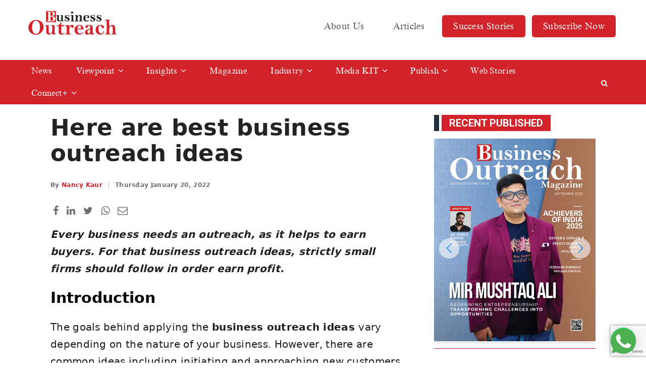

--- FILE ---
content_type: text/html; charset=UTF-8
request_url: https://www.businessoutreach.in/best-business-outreach-ideas-2/
body_size: 21273
content:
<!DOCTYPE html>

<head>
  <meta name="google-site-verification" content="-QqyyDSUO-NN1-qdKf3JpZNpX2EHV-TckkN3xfn9Rmg" />
  
  <meta charset="utf-8">
  <meta name="viewport" content="width=device-width, initial-scale=1">
  <meta http-equiv="Content-Type" content="text/html;charset=UTF-8">
  <link href="https://fonts.googleapis.com/css2?family=Roboto:wght@300;400;500;700;900&display=swap" rel="stylesheet">
  <meta name='robots' content='index, follow, max-image-preview:large, max-snippet:-1, max-video-preview:-1' />
	<style>img:is([sizes="auto" i], [sizes^="auto," i]) { contain-intrinsic-size: 3000px 1500px }</style>
	
	<!-- This site is optimized with the Yoast SEO plugin v26.0 - https://yoast.com/wordpress/plugins/seo/ -->
	<title>Here are best business outreach ideas | Business Outreach</title>
	<meta name="description" content="Every business needs an outreach, as it helps to earn buyers. For that business outreach ideas, strictly small firms should follow in order earn profit." />
	<link rel="canonical" href="https://www.businessoutreach.in/best-business-outreach-ideas-2/" />
	<meta property="og:locale" content="en_US" />
	<meta property="og:type" content="article" />
	<meta property="og:title" content="Here are best business outreach ideas | Business Outreach" />
	<meta property="og:description" content="Every business needs an outreach, as it helps to earn buyers. For that business outreach ideas, strictly small firms should follow in order earn profit." />
	<meta property="og:url" content="https://www.businessoutreach.in/best-business-outreach-ideas-2/" />
	<meta property="og:site_name" content="Business Outreach" />
	<meta property="article:publisher" content="https://www.facebook.com/BusinessOutreachIndia" />
	<meta property="article:published_time" content="2022-01-20T12:01:00+00:00" />
	<meta property="article:modified_time" content="2022-01-21T08:29:09+00:00" />
	<meta property="og:image" content="https://www.businessoutreach.in/wp-content/uploads/2022/01/Outreach-marketing-strategy-for-businesses.jpg" />
	<meta property="og:image:width" content="400" />
	<meta property="og:image:height" content="400" />
	<meta property="og:image:type" content="image/jpeg" />
	<meta name="author" content="Business Outreach" />
	<meta name="twitter:card" content="summary_large_image" />
	<meta name="twitter:creator" content="@BOR_Magazine" />
	<meta name="twitter:site" content="@BOR_Magazine" />
	<meta name="twitter:label1" content="Written by" />
	<meta name="twitter:data1" content="Business Outreach" />
	<meta name="twitter:label2" content="Est. reading time" />
	<meta name="twitter:data2" content="3 minutes" />
	<script type="application/ld+json" class="yoast-schema-graph">{"@context":"https://schema.org","@graph":[{"@type":"Article","@id":"https://www.businessoutreach.in/best-business-outreach-ideas-2/#article","isPartOf":{"@id":"https://www.businessoutreach.in/best-business-outreach-ideas-2/"},"author":{"name":"Business Outreach","@id":"https://www.businessoutreach.in/#/schema/person/b5ce01c2969070e4b6d04255763a39f9"},"headline":"Here are best business outreach ideas","datePublished":"2022-01-20T12:01:00+00:00","dateModified":"2022-01-21T08:29:09+00:00","mainEntityOfPage":{"@id":"https://www.businessoutreach.in/best-business-outreach-ideas-2/"},"wordCount":675,"publisher":{"@id":"https://www.businessoutreach.in/#organization"},"image":{"@id":"https://www.businessoutreach.in/best-business-outreach-ideas-2/#primaryimage"},"thumbnailUrl":"https://www.businessoutreach.in/wp-content/uploads/2022/01/Outreach-marketing-strategy-for-businesses.jpg","keywords":["Business Outreach","ideas"],"articleSection":["Industry"],"inLanguage":"en-US"},{"@type":"WebPage","@id":"https://www.businessoutreach.in/best-business-outreach-ideas-2/","url":"https://www.businessoutreach.in/best-business-outreach-ideas-2/","name":"Here are best business outreach ideas | Business Outreach","isPartOf":{"@id":"https://www.businessoutreach.in/#website"},"primaryImageOfPage":{"@id":"https://www.businessoutreach.in/best-business-outreach-ideas-2/#primaryimage"},"image":{"@id":"https://www.businessoutreach.in/best-business-outreach-ideas-2/#primaryimage"},"thumbnailUrl":"https://www.businessoutreach.in/wp-content/uploads/2022/01/Outreach-marketing-strategy-for-businesses.jpg","datePublished":"2022-01-20T12:01:00+00:00","dateModified":"2022-01-21T08:29:09+00:00","description":"Every business needs an outreach, as it helps to earn buyers. For that business outreach ideas, strictly small firms should follow in order earn profit.","breadcrumb":{"@id":"https://www.businessoutreach.in/best-business-outreach-ideas-2/#breadcrumb"},"inLanguage":"en-US","potentialAction":[{"@type":"ReadAction","target":["https://www.businessoutreach.in/best-business-outreach-ideas-2/"]}]},{"@type":"ImageObject","inLanguage":"en-US","@id":"https://www.businessoutreach.in/best-business-outreach-ideas-2/#primaryimage","url":"https://www.businessoutreach.in/wp-content/uploads/2022/01/Outreach-marketing-strategy-for-businesses.jpg","contentUrl":"https://www.businessoutreach.in/wp-content/uploads/2022/01/Outreach-marketing-strategy-for-businesses.jpg","width":400,"height":400},{"@type":"BreadcrumbList","@id":"https://www.businessoutreach.in/best-business-outreach-ideas-2/#breadcrumb","itemListElement":[{"@type":"ListItem","position":1,"name":"Home","item":"https://www.businessoutreach.in/"},{"@type":"ListItem","position":2,"name":"Here are best business outreach ideas"}]},{"@type":"WebSite","@id":"https://www.businessoutreach.in/#website","url":"https://www.businessoutreach.in/","name":"Business Outreach","description":"India’s premier Business Magazine","publisher":{"@id":"https://www.businessoutreach.in/#organization"},"potentialAction":[{"@type":"SearchAction","target":{"@type":"EntryPoint","urlTemplate":"https://www.businessoutreach.in/?s={search_term_string}"},"query-input":{"@type":"PropertyValueSpecification","valueRequired":true,"valueName":"search_term_string"}}],"inLanguage":"en-US"},{"@type":"Organization","@id":"https://www.businessoutreach.in/#organization","name":"Business Outreach","url":"https://www.businessoutreach.in/","logo":{"@type":"ImageObject","inLanguage":"en-US","@id":"https://www.businessoutreach.in/#/schema/logo/image/","url":"https://www.businessoutreach.in/wp-content/uploads/2021/04/logo.png","contentUrl":"https://www.businessoutreach.in/wp-content/uploads/2021/04/logo.png","width":500,"height":141,"caption":"Business Outreach"},"image":{"@id":"https://www.businessoutreach.in/#/schema/logo/image/"},"sameAs":["https://www.facebook.com/BusinessOutreachIndia","https://x.com/BOR_Magazine","https://www.instagram.com/businessoutreach_official/","https://www.linkedin.com/company/business-outreach-magazine/"]},{"@type":"Person","@id":"https://www.businessoutreach.in/#/schema/person/b5ce01c2969070e4b6d04255763a39f9","name":"Business Outreach","image":{"@type":"ImageObject","inLanguage":"en-US","@id":"https://www.businessoutreach.in/#/schema/person/image/","url":"https://secure.gravatar.com/avatar/481d22c2c7d4ae38ca2e7a211c45de9848a31292ca25fd8179fda9b885670fd2?s=96&d=mm&r=g","contentUrl":"https://secure.gravatar.com/avatar/481d22c2c7d4ae38ca2e7a211c45de9848a31292ca25fd8179fda9b885670fd2?s=96&d=mm&r=g","caption":"Business Outreach"}}]}</script>
	<!-- / Yoast SEO plugin. -->


<link rel='dns-prefetch' href='//ajax.googleapis.com' />
<link rel='dns-prefetch' href='//maxcdn.bootstrapcdn.com' />
<link rel='dns-prefetch' href='//readmypen.com' />
<link rel='dns-prefetch' href='//cdn.jsdelivr.net' />
<link rel='dns-prefetch' href='//cdnjs.cloudflare.com' />
<link rel="alternate" type="application/rss+xml" title="Business Outreach &raquo; Here are best business outreach ideas Comments Feed" href="https://www.businessoutreach.in/best-business-outreach-ideas-2/feed/" />
<script type="text/javascript">
/* <![CDATA[ */
window._wpemojiSettings = {"baseUrl":"https:\/\/s.w.org\/images\/core\/emoji\/16.0.1\/72x72\/","ext":".png","svgUrl":"https:\/\/s.w.org\/images\/core\/emoji\/16.0.1\/svg\/","svgExt":".svg","source":{"concatemoji":"https:\/\/www.businessoutreach.in\/wp-includes\/js\/wp-emoji-release.min.js?ver=6.8.3"}};
/*! This file is auto-generated */
!function(s,n){var o,i,e;function c(e){try{var t={supportTests:e,timestamp:(new Date).valueOf()};sessionStorage.setItem(o,JSON.stringify(t))}catch(e){}}function p(e,t,n){e.clearRect(0,0,e.canvas.width,e.canvas.height),e.fillText(t,0,0);var t=new Uint32Array(e.getImageData(0,0,e.canvas.width,e.canvas.height).data),a=(e.clearRect(0,0,e.canvas.width,e.canvas.height),e.fillText(n,0,0),new Uint32Array(e.getImageData(0,0,e.canvas.width,e.canvas.height).data));return t.every(function(e,t){return e===a[t]})}function u(e,t){e.clearRect(0,0,e.canvas.width,e.canvas.height),e.fillText(t,0,0);for(var n=e.getImageData(16,16,1,1),a=0;a<n.data.length;a++)if(0!==n.data[a])return!1;return!0}function f(e,t,n,a){switch(t){case"flag":return n(e,"\ud83c\udff3\ufe0f\u200d\u26a7\ufe0f","\ud83c\udff3\ufe0f\u200b\u26a7\ufe0f")?!1:!n(e,"\ud83c\udde8\ud83c\uddf6","\ud83c\udde8\u200b\ud83c\uddf6")&&!n(e,"\ud83c\udff4\udb40\udc67\udb40\udc62\udb40\udc65\udb40\udc6e\udb40\udc67\udb40\udc7f","\ud83c\udff4\u200b\udb40\udc67\u200b\udb40\udc62\u200b\udb40\udc65\u200b\udb40\udc6e\u200b\udb40\udc67\u200b\udb40\udc7f");case"emoji":return!a(e,"\ud83e\udedf")}return!1}function g(e,t,n,a){var r="undefined"!=typeof WorkerGlobalScope&&self instanceof WorkerGlobalScope?new OffscreenCanvas(300,150):s.createElement("canvas"),o=r.getContext("2d",{willReadFrequently:!0}),i=(o.textBaseline="top",o.font="600 32px Arial",{});return e.forEach(function(e){i[e]=t(o,e,n,a)}),i}function t(e){var t=s.createElement("script");t.src=e,t.defer=!0,s.head.appendChild(t)}"undefined"!=typeof Promise&&(o="wpEmojiSettingsSupports",i=["flag","emoji"],n.supports={everything:!0,everythingExceptFlag:!0},e=new Promise(function(e){s.addEventListener("DOMContentLoaded",e,{once:!0})}),new Promise(function(t){var n=function(){try{var e=JSON.parse(sessionStorage.getItem(o));if("object"==typeof e&&"number"==typeof e.timestamp&&(new Date).valueOf()<e.timestamp+604800&&"object"==typeof e.supportTests)return e.supportTests}catch(e){}return null}();if(!n){if("undefined"!=typeof Worker&&"undefined"!=typeof OffscreenCanvas&&"undefined"!=typeof URL&&URL.createObjectURL&&"undefined"!=typeof Blob)try{var e="postMessage("+g.toString()+"("+[JSON.stringify(i),f.toString(),p.toString(),u.toString()].join(",")+"));",a=new Blob([e],{type:"text/javascript"}),r=new Worker(URL.createObjectURL(a),{name:"wpTestEmojiSupports"});return void(r.onmessage=function(e){c(n=e.data),r.terminate(),t(n)})}catch(e){}c(n=g(i,f,p,u))}t(n)}).then(function(e){for(var t in e)n.supports[t]=e[t],n.supports.everything=n.supports.everything&&n.supports[t],"flag"!==t&&(n.supports.everythingExceptFlag=n.supports.everythingExceptFlag&&n.supports[t]);n.supports.everythingExceptFlag=n.supports.everythingExceptFlag&&!n.supports.flag,n.DOMReady=!1,n.readyCallback=function(){n.DOMReady=!0}}).then(function(){return e}).then(function(){var e;n.supports.everything||(n.readyCallback(),(e=n.source||{}).concatemoji?t(e.concatemoji):e.wpemoji&&e.twemoji&&(t(e.twemoji),t(e.wpemoji)))}))}((window,document),window._wpemojiSettings);
/* ]]> */
</script>

<style id='wp-emoji-styles-inline-css' type='text/css'>

	img.wp-smiley, img.emoji {
		display: inline !important;
		border: none !important;
		box-shadow: none !important;
		height: 1em !important;
		width: 1em !important;
		margin: 0 0.07em !important;
		vertical-align: -0.1em !important;
		background: none !important;
		padding: 0 !important;
	}
</style>
<link rel='stylesheet' id='wp-block-library-css' href='https://www.businessoutreach.in/wp-includes/css/dist/block-library/style.min.css?ver=6.8.3' type='text/css' media='all' />
<style id='classic-theme-styles-inline-css' type='text/css'>
/*! This file is auto-generated */
.wp-block-button__link{color:#fff;background-color:#32373c;border-radius:9999px;box-shadow:none;text-decoration:none;padding:calc(.667em + 2px) calc(1.333em + 2px);font-size:1.125em}.wp-block-file__button{background:#32373c;color:#fff;text-decoration:none}
</style>
<link rel='stylesheet' id='ht_toc-style-css-css' href='https://www.businessoutreach.in/wp-content/plugins/heroic-table-of-contents/dist/blocks.style.build.css?ver=1758697117' type='text/css' media='all' />
<style id='global-styles-inline-css' type='text/css'>
:root{--wp--preset--aspect-ratio--square: 1;--wp--preset--aspect-ratio--4-3: 4/3;--wp--preset--aspect-ratio--3-4: 3/4;--wp--preset--aspect-ratio--3-2: 3/2;--wp--preset--aspect-ratio--2-3: 2/3;--wp--preset--aspect-ratio--16-9: 16/9;--wp--preset--aspect-ratio--9-16: 9/16;--wp--preset--color--black: #000000;--wp--preset--color--cyan-bluish-gray: #abb8c3;--wp--preset--color--white: #ffffff;--wp--preset--color--pale-pink: #f78da7;--wp--preset--color--vivid-red: #cf2e2e;--wp--preset--color--luminous-vivid-orange: #ff6900;--wp--preset--color--luminous-vivid-amber: #fcb900;--wp--preset--color--light-green-cyan: #7bdcb5;--wp--preset--color--vivid-green-cyan: #00d084;--wp--preset--color--pale-cyan-blue: #8ed1fc;--wp--preset--color--vivid-cyan-blue: #0693e3;--wp--preset--color--vivid-purple: #9b51e0;--wp--preset--gradient--vivid-cyan-blue-to-vivid-purple: linear-gradient(135deg,rgba(6,147,227,1) 0%,rgb(155,81,224) 100%);--wp--preset--gradient--light-green-cyan-to-vivid-green-cyan: linear-gradient(135deg,rgb(122,220,180) 0%,rgb(0,208,130) 100%);--wp--preset--gradient--luminous-vivid-amber-to-luminous-vivid-orange: linear-gradient(135deg,rgba(252,185,0,1) 0%,rgba(255,105,0,1) 100%);--wp--preset--gradient--luminous-vivid-orange-to-vivid-red: linear-gradient(135deg,rgba(255,105,0,1) 0%,rgb(207,46,46) 100%);--wp--preset--gradient--very-light-gray-to-cyan-bluish-gray: linear-gradient(135deg,rgb(238,238,238) 0%,rgb(169,184,195) 100%);--wp--preset--gradient--cool-to-warm-spectrum: linear-gradient(135deg,rgb(74,234,220) 0%,rgb(151,120,209) 20%,rgb(207,42,186) 40%,rgb(238,44,130) 60%,rgb(251,105,98) 80%,rgb(254,248,76) 100%);--wp--preset--gradient--blush-light-purple: linear-gradient(135deg,rgb(255,206,236) 0%,rgb(152,150,240) 100%);--wp--preset--gradient--blush-bordeaux: linear-gradient(135deg,rgb(254,205,165) 0%,rgb(254,45,45) 50%,rgb(107,0,62) 100%);--wp--preset--gradient--luminous-dusk: linear-gradient(135deg,rgb(255,203,112) 0%,rgb(199,81,192) 50%,rgb(65,88,208) 100%);--wp--preset--gradient--pale-ocean: linear-gradient(135deg,rgb(255,245,203) 0%,rgb(182,227,212) 50%,rgb(51,167,181) 100%);--wp--preset--gradient--electric-grass: linear-gradient(135deg,rgb(202,248,128) 0%,rgb(113,206,126) 100%);--wp--preset--gradient--midnight: linear-gradient(135deg,rgb(2,3,129) 0%,rgb(40,116,252) 100%);--wp--preset--font-size--small: 13px;--wp--preset--font-size--medium: 20px;--wp--preset--font-size--large: 36px;--wp--preset--font-size--x-large: 42px;--wp--preset--spacing--20: 0.44rem;--wp--preset--spacing--30: 0.67rem;--wp--preset--spacing--40: 1rem;--wp--preset--spacing--50: 1.5rem;--wp--preset--spacing--60: 2.25rem;--wp--preset--spacing--70: 3.38rem;--wp--preset--spacing--80: 5.06rem;--wp--preset--shadow--natural: 6px 6px 9px rgba(0, 0, 0, 0.2);--wp--preset--shadow--deep: 12px 12px 50px rgba(0, 0, 0, 0.4);--wp--preset--shadow--sharp: 6px 6px 0px rgba(0, 0, 0, 0.2);--wp--preset--shadow--outlined: 6px 6px 0px -3px rgba(255, 255, 255, 1), 6px 6px rgba(0, 0, 0, 1);--wp--preset--shadow--crisp: 6px 6px 0px rgba(0, 0, 0, 1);}:where(.is-layout-flex){gap: 0.5em;}:where(.is-layout-grid){gap: 0.5em;}body .is-layout-flex{display: flex;}.is-layout-flex{flex-wrap: wrap;align-items: center;}.is-layout-flex > :is(*, div){margin: 0;}body .is-layout-grid{display: grid;}.is-layout-grid > :is(*, div){margin: 0;}:where(.wp-block-columns.is-layout-flex){gap: 2em;}:where(.wp-block-columns.is-layout-grid){gap: 2em;}:where(.wp-block-post-template.is-layout-flex){gap: 1.25em;}:where(.wp-block-post-template.is-layout-grid){gap: 1.25em;}.has-black-color{color: var(--wp--preset--color--black) !important;}.has-cyan-bluish-gray-color{color: var(--wp--preset--color--cyan-bluish-gray) !important;}.has-white-color{color: var(--wp--preset--color--white) !important;}.has-pale-pink-color{color: var(--wp--preset--color--pale-pink) !important;}.has-vivid-red-color{color: var(--wp--preset--color--vivid-red) !important;}.has-luminous-vivid-orange-color{color: var(--wp--preset--color--luminous-vivid-orange) !important;}.has-luminous-vivid-amber-color{color: var(--wp--preset--color--luminous-vivid-amber) !important;}.has-light-green-cyan-color{color: var(--wp--preset--color--light-green-cyan) !important;}.has-vivid-green-cyan-color{color: var(--wp--preset--color--vivid-green-cyan) !important;}.has-pale-cyan-blue-color{color: var(--wp--preset--color--pale-cyan-blue) !important;}.has-vivid-cyan-blue-color{color: var(--wp--preset--color--vivid-cyan-blue) !important;}.has-vivid-purple-color{color: var(--wp--preset--color--vivid-purple) !important;}.has-black-background-color{background-color: var(--wp--preset--color--black) !important;}.has-cyan-bluish-gray-background-color{background-color: var(--wp--preset--color--cyan-bluish-gray) !important;}.has-white-background-color{background-color: var(--wp--preset--color--white) !important;}.has-pale-pink-background-color{background-color: var(--wp--preset--color--pale-pink) !important;}.has-vivid-red-background-color{background-color: var(--wp--preset--color--vivid-red) !important;}.has-luminous-vivid-orange-background-color{background-color: var(--wp--preset--color--luminous-vivid-orange) !important;}.has-luminous-vivid-amber-background-color{background-color: var(--wp--preset--color--luminous-vivid-amber) !important;}.has-light-green-cyan-background-color{background-color: var(--wp--preset--color--light-green-cyan) !important;}.has-vivid-green-cyan-background-color{background-color: var(--wp--preset--color--vivid-green-cyan) !important;}.has-pale-cyan-blue-background-color{background-color: var(--wp--preset--color--pale-cyan-blue) !important;}.has-vivid-cyan-blue-background-color{background-color: var(--wp--preset--color--vivid-cyan-blue) !important;}.has-vivid-purple-background-color{background-color: var(--wp--preset--color--vivid-purple) !important;}.has-black-border-color{border-color: var(--wp--preset--color--black) !important;}.has-cyan-bluish-gray-border-color{border-color: var(--wp--preset--color--cyan-bluish-gray) !important;}.has-white-border-color{border-color: var(--wp--preset--color--white) !important;}.has-pale-pink-border-color{border-color: var(--wp--preset--color--pale-pink) !important;}.has-vivid-red-border-color{border-color: var(--wp--preset--color--vivid-red) !important;}.has-luminous-vivid-orange-border-color{border-color: var(--wp--preset--color--luminous-vivid-orange) !important;}.has-luminous-vivid-amber-border-color{border-color: var(--wp--preset--color--luminous-vivid-amber) !important;}.has-light-green-cyan-border-color{border-color: var(--wp--preset--color--light-green-cyan) !important;}.has-vivid-green-cyan-border-color{border-color: var(--wp--preset--color--vivid-green-cyan) !important;}.has-pale-cyan-blue-border-color{border-color: var(--wp--preset--color--pale-cyan-blue) !important;}.has-vivid-cyan-blue-border-color{border-color: var(--wp--preset--color--vivid-cyan-blue) !important;}.has-vivid-purple-border-color{border-color: var(--wp--preset--color--vivid-purple) !important;}.has-vivid-cyan-blue-to-vivid-purple-gradient-background{background: var(--wp--preset--gradient--vivid-cyan-blue-to-vivid-purple) !important;}.has-light-green-cyan-to-vivid-green-cyan-gradient-background{background: var(--wp--preset--gradient--light-green-cyan-to-vivid-green-cyan) !important;}.has-luminous-vivid-amber-to-luminous-vivid-orange-gradient-background{background: var(--wp--preset--gradient--luminous-vivid-amber-to-luminous-vivid-orange) !important;}.has-luminous-vivid-orange-to-vivid-red-gradient-background{background: var(--wp--preset--gradient--luminous-vivid-orange-to-vivid-red) !important;}.has-very-light-gray-to-cyan-bluish-gray-gradient-background{background: var(--wp--preset--gradient--very-light-gray-to-cyan-bluish-gray) !important;}.has-cool-to-warm-spectrum-gradient-background{background: var(--wp--preset--gradient--cool-to-warm-spectrum) !important;}.has-blush-light-purple-gradient-background{background: var(--wp--preset--gradient--blush-light-purple) !important;}.has-blush-bordeaux-gradient-background{background: var(--wp--preset--gradient--blush-bordeaux) !important;}.has-luminous-dusk-gradient-background{background: var(--wp--preset--gradient--luminous-dusk) !important;}.has-pale-ocean-gradient-background{background: var(--wp--preset--gradient--pale-ocean) !important;}.has-electric-grass-gradient-background{background: var(--wp--preset--gradient--electric-grass) !important;}.has-midnight-gradient-background{background: var(--wp--preset--gradient--midnight) !important;}.has-small-font-size{font-size: var(--wp--preset--font-size--small) !important;}.has-medium-font-size{font-size: var(--wp--preset--font-size--medium) !important;}.has-large-font-size{font-size: var(--wp--preset--font-size--large) !important;}.has-x-large-font-size{font-size: var(--wp--preset--font-size--x-large) !important;}
:where(.wp-block-post-template.is-layout-flex){gap: 1.25em;}:where(.wp-block-post-template.is-layout-grid){gap: 1.25em;}
:where(.wp-block-columns.is-layout-flex){gap: 2em;}:where(.wp-block-columns.is-layout-grid){gap: 2em;}
:root :where(.wp-block-pullquote){font-size: 1.5em;line-height: 1.6;}
</style>
<link rel='stylesheet' id='contact-form-7-css' href='https://www.businessoutreach.in/wp-content/plugins/contact-form-7/includes/css/styles.css?ver=6.1.1' type='text/css' media='all' />
<link rel='stylesheet' id='parent-style-css' href='https://www.businessoutreach.in/wp-content/themes/bom/style.css?ver=6.8.3' type='text/css' media='all' />
<link rel='stylesheet' id='child-style-css' href='https://www.businessoutreach.in/wp-content/themes/bom/style.css?ver=1.0.1' type='text/css' media='all' />
<link rel='stylesheet' id='bootstrap-main-css' href='https://maxcdn.bootstrapcdn.com/bootstrap/3.4.1/css/bootstrap.min.css?ver=1' type='text/css' media='all' />
<link rel='stylesheet' id='swiper-bundle-min-css-css' href='https://www.businessoutreach.in/wp-content/themes/bom/css/swiper-bundle.min.css?ver=1' type='text/css' media='all' />
<link rel='stylesheet' id='jquery-fancybox-min-css' href='https://cdn.jsdelivr.net/gh/fancyapps/fancybox@3.5.7/dist/jquery.fancybox.min.css?ver=1' type='text/css' media='all' />
<link rel='stylesheet' id='font-awesome-min-css' href='https://cdnjs.cloudflare.com/ajax/libs/font-awesome/4.7.0/css/font-awesome.min.css?ver=1' type='text/css' media='all' />
<link rel='stylesheet' id='style-css' href='https://www.businessoutreach.in/wp-content/themes/bom/css/style.css?ver=3.2.4' type='text/css' media='all' />
<script type="text/javascript" src="https://www.businessoutreach.in/wp-includes/js/jquery/jquery.min.js?ver=3.7.1" id="jquery-core-js"></script>
<script type="text/javascript" src="https://www.businessoutreach.in/wp-includes/js/jquery/jquery-migrate.min.js?ver=3.4.1" id="jquery-migrate-js"></script>
<script type="text/javascript" src="https://ajax.googleapis.com/ajax/libs/jquery/3.5.1/jquery.min.js" id="jquery-min-js"></script>
<script type="text/javascript" src="https://www.businessoutreach.in/wp-content/themes/bom/js/main.js?ver=1.0.5" id="main-js"></script>
<link rel="https://api.w.org/" href="https://www.businessoutreach.in/wp-json/" /><link rel="alternate" title="JSON" type="application/json" href="https://www.businessoutreach.in/wp-json/wp/v2/posts/6131" /><link rel="EditURI" type="application/rsd+xml" title="RSD" href="https://www.businessoutreach.in/xmlrpc.php?rsd" />
<meta name="generator" content="WordPress 6.8.3" />
<link rel='shortlink' href='https://www.businessoutreach.in/?p=6131' />
<link rel="alternate" title="oEmbed (JSON)" type="application/json+oembed" href="https://www.businessoutreach.in/wp-json/oembed/1.0/embed?url=https%3A%2F%2Fwww.businessoutreach.in%2Fbest-business-outreach-ideas-2%2F" />
<link rel="alternate" title="oEmbed (XML)" type="text/xml+oembed" href="https://www.businessoutreach.in/wp-json/oembed/1.0/embed?url=https%3A%2F%2Fwww.businessoutreach.in%2Fbest-business-outreach-ideas-2%2F&#038;format=xml" />
<link rel="icon" href="https://www.businessoutreach.in/wp-content/uploads/2021/04/cropped-favicon-32x32.png" sizes="32x32" />
<link rel="icon" href="https://www.businessoutreach.in/wp-content/uploads/2021/04/cropped-favicon-192x192.png" sizes="192x192" />
<link rel="apple-touch-icon" href="https://www.businessoutreach.in/wp-content/uploads/2021/04/cropped-favicon-180x180.png" />
<meta name="msapplication-TileImage" content="https://www.businessoutreach.in/wp-content/uploads/2021/04/cropped-favicon-270x270.png" />
		<style type="text/css" id="wp-custom-css">
			 .navbar .btcats .menu .sub-menu li a{
    padding: 3px 10px;
    color: var(--red);
  }
.whatsapp-button {
       right: 20px;
   
    background: #25d366;
}
.fixed-button {
    border-radius: 50%;
    background-color: #25d366;
    -webkit-box-shadow: 0 3px 23px 0 rgb(12 0 46 / 15%);
    -moz-box-shadow: 0 3px 23px 0 rgba(12, 0, 46, 0.15);
    box-shadow: 0 3px 23px 0 rgb(12 0 46 / 15%);
    width: 50px;
    height: 50px;
    text-align: center;
    line-height: 50px;
    font-size: 30px;
    position: fixed;
    bottom: 20px;
    z-index: 999999;
    -webkit-animation: button-updown 1s infinite alternate;
    -moz-animation: button-updown 1s infinite alternate;
    animation: button-updown 1s infinite alternate;
}
	.whatsapp-button a {
    color: #fff;
}

.dnldbtn .btn{
	margin-top: 30px
}
.fa {
	font: normal normal normal 14px/1 FontAwesome!important;
}
.post_box .thumb img{
/* 	top: 0;
	transform: translate(-50%, -2px); */
}
.longwidth table tr th:last-child,
.longwidth table tr td:last-child{
	    max-width: 440px;
}
.wp-block-group__inner-container{
	width: 100%;
	overflow: auto;
}
.longwidth{
	width: 100%!important;
	max-width: 100vw;
	overflow-x: auto;
	display: block!important;
}
.flscrn_active .flipbook-menuBottom span {
    color: #000!important;
}
.flipbook-sub-menu-content.flipbook-bg-light a:last-child{
	display: none!important;
}
.post_box p{
	font-weight: 500;
/* 	color: #393939; */
	font-size: 14px
}
.wp-block-ht-block-toc .htoc__title{
	justify-content: space-between;
}
.wpcf7 .wpcf7-response-output {display:none;}
@media (max-width: 768px){
	.wp-block-image .alignleft, .wp-block-image .alignright {
		float: unset;
		margin: 0 auto;
	}
	.page_pagination{
		margin-bottom: 30px;
	}
	.longwidth table{
		min-width:500px;
	}
	.longwidth table th{
/* 		display: block; */
    min-width: 120px;
	}
}

.navbar .menu li:hover>.sub-menu{
	display: block;
    top: 44px;
    float: left!important;
    left: 0!important;
    width: fit-content;
}
.showcase .slidoverlay{
	position:inherit !important;
	padding-bottom:40px !important;
}
.navbar{
	margin-bottom:15px !important;
}
.pstpg_bcrm{
	padding-top:35px;
}
.ft_post{
	margin-top:20px !important;
}
 @media (max-width: 1600px){
    .desktop{
      width: 100%;
			margin-top:50px !important;
    }
  }
 @media (max-width: 756px){
    .mobile{
      width: 100%;
			margin-top:0px !important;
    }
  }
.section-2{
	margin-top:40px;
}
.navbar{
	padding-bottom:0px !important;
}

.showcase .bgimg{
		padding-bottom: 42% !important;
}

@media only screen and (max-width: 768px) {
.navbar .menu li:hover>.sub-menu {
     display: none !important;
}
	}
.showcase .bgimg{
	max-height: 68vh !important;
}
.newstage{
	    position: absolute;
    top: 0px;
    margin-left: 13%;
    width: 94%;
}
@media only screen and (max-width: 768px){
	.newstage{
		display:none;
	}
}
.navbar .menu li{
	padding:10px!important;
}
.singlepost li{line-height: 1.5;}
.blinker {
    text-decoration: none !important;
    -webkit-animation-name:none !important;
}
.magacats{
	margin-top:45px !important;
}

.desktop {
        width: 100%;
        margin-top:30px !important;
    }

.digital-img{
	justify-items:center;
}

.outreach-section{
	max-width:1300px;
	margin:auto;
	gap:40px;
}

.table-section{
	max-width:1300px;
	margin:auto;
	padding: 30px 0;
}

.carousel-heading{
	margin-bottom:40px;
}

@media only screen and (max-width: 768px){
	.singlepost ol, .singlepost ul {
    margin-bottom: 25px;
    font-size: 15px!important;
    padding-left: 20px;
	}
}


		</style>
		  <meta name="facebook-domain-verification" content="uwgvqrzkfamwj6cwgb99om7f2c0y8c" />
  <meta name="google-site-verification" content="tHYa9ir9pfZARpIY3pqch4B3JNWWOWOFafVfER0jxSE" />
	<meta name='ir-site-verification-token' value='1127603157'>
  <!-- Global site tag (gtag.js) - Google Analytics -->
  <script async src="https://www.googletagmanager.com/gtag/js?id=G-WFYKJQ1B36"></script>
  <script>
    window.dataLayer = window.dataLayer || [];
    function gtag(){dataLayer.push(arguments);}
    gtag('js', new Date());

    gtag('config', 'G-WFYKJQ1B36');
  </script>
  <!-- old version -->
  <!-- Global site tag (gtag.js) - Google Analytics -->
  <script async src="https://www.googletagmanager.com/gtag/js?id=UA-194812912-1"></script>
  <script>
    window.dataLayer = window.dataLayer || [];
    function gtag(){dataLayer.push(arguments);}
    gtag('js', new Date());

    gtag('config', 'UA-194812912-1');
  </script> 
	<!-- Google Tag Manager -->
	<script>(function(w,d,s,l,i){w[l]=w[l]||[];w[l].push({'gtm.start':
	new Date().getTime(),event:'gtm.js'});var f=d.getElementsByTagName(s)[0],
	j=d.createElement(s),dl=l!='dataLayer'?'&l='+l:'';j.async=true;j.src=
	'https://www.googletagmanager.com/gtm.js?id='+i+dl;f.parentNode.insertBefore(j,f);
	})(window,document,'script','dataLayer','GTM-N9G5LRB');</script>
	<!-- End Google Tag Manager -->
	  
	<!-- Clarity tracking code for https://www.businessoutreach.in/ -->
	<script>
		(function(c,l,a,r,i,t,y){
			c[a]=c[a]||function(){(c[a].q=c[a].q||[]).push(arguments)};
			t=l.createElement(r);t.async=1;t.src="https://www.clarity.ms/tag/"+i+"?ref=bwt";
			y=l.getElementsByTagName(r)[0];y.parentNode.insertBefore(t,y);
		})(window, document, "clarity", "script", "7nr9yo6608");
	</script>
	  
  
 <!-- Meta Pixel Code -->
	<script>
	!function(f,b,e,v,n,t,s)
	{if(f.fbq)return;n=f.fbq=function(){n.callMethod?
	n.callMethod.apply(n,arguments):n.queue.push(arguments)};
	if(!f._fbq)f._fbq=n;n.push=n;n.loaded=!0;n.version='2.0';
	n.queue=[];t=b.createElement(e);t.async=!0;
	t.src=v;s=b.getElementsByTagName(e)[0];
	s.parentNode.insertBefore(t,s)}(window, document,'script',
	'https://connect.facebook.net/en_US/fbevents.js');
	fbq('init', '1315872918802819');
	fbq('track', 'PageView');
	</script>
	<noscript><img height="1" width="1" style="display:none"
	src="https://www.facebook.com/tr?id=1315872918802819&ev=PageView&noscript=1"
	/></noscript>
  <!-- End Meta Pixel Code --> 
  <style type="text/css">
      .h_search form.active{
        max-width: 92vw;
        width: 414px;
        text-align: right;
      }
      .h_search form input[name="author"]{
        width: 150px;
        background: #ebebeb;
      }
      .h_search form input[name="s"]{
        max-width: 92vw;
        width: 400px;
        padding-right: 160px;
      }
      .h_search form:after{
        content: "";
        background: transparent;
        width: 100%;
        height: 100%;
        position: absolute;
        top: 0;
        left: 0;
        z-index: 19;
        cursor: pointer;
      }
      .h_search form.active:after{
        display: none;
      }
      .closesrch{
        display: none;
        position: absolute;
        top: 50%;
        transform: translateY(-50%);
        left: -3px;
        text-align: center;
        background: #000;
        width: 24px;
        height: 33.5px;
        padding: 9px 0;
        border-radius: 5px 0 0 5px;
        cursor: pointer;
      }
      .h_search form.active .closesrch{
        display: block;
      }
      @media (max-width: 991px){
        .h_search form input[name="s"]{
          max-width: calc(92vw - 16px);
        }
        .closesrch{
          z-index: 2;
        }
      }
  	  @media (max-width:425px){
      	.sub-menu {
      		display:none !important;
      	}
      }
	  .navbar .btcats {
		 margin-top: 40px !important;
	  }
	  .ledform form p{
		  position: relative!important;
	  }
  </style>
    <style type="text/css">
    .glowbtn{
      -webkit-animation: glowing 1500ms infinite;
      -moz-animation: glowing 1500ms infinite;
      -o-animation: glowing 1500ms infinite;
      animation: glowing 1500ms infinite;
    }
    @-webkit-keyframes glowing {
      0% { background-color: #B20000; -webkit-box-shadow: 0 0 3px #B20000; }
      50% { background-color: #FF0000; -webkit-box-shadow: 0 0 40px #FF0000; }
      100% { background-color: #B20000; -webkit-box-shadow: 0 0 3px #B20000; }
    }

    @-moz-keyframes glowing {
      0% { background-color: #B20000; -moz-box-shadow: 0 0 3px #B20000; }
      50% { background-color: #FF0000; -moz-box-shadow: 0 0 20px #FF0000; }
      100% { background-color: #B20000; -moz-box-shadow: 0 0 3px #B20000; }
    }

    @-o-keyframes glowing {
      0% { background-color: #B20000; box-shadow: 0 0 3px #B20000; }
      50% { background-color: #FF0000; box-shadow: 0 0 20px #FF0000; }
      100% { background-color: #B20000; box-shadow: 0 0 3px #B20000; }
    }

    @keyframes glowing {
      0% { background-color: #B20000; box-shadow: 0 0 3px #B20000; }
      50% { background-color: #FF0000; box-shadow: 0 0 20px #FF0000; }
      100% { background-color: #B20000; box-shadow: 0 0 3px #B20000; }
    }
    .blinker{
      text-decoration: blink;
      -webkit-animation-name: blinker;
      -webkit-animation-duration: 0.6s;
      -webkit-animation-iteration-count:infinite;
      -webkit-animation-timing-function:ease-in-out;
      -webkit-animation-direction: alternate;
    }
    @-webkit-keyframes blinker {
      from {
        opacity: 1.0;
        transform: scale(1);
      }
      to {
        opacity: 0.2;
        transform: scale(0.97);
      }
    }
    @-moz-keyframes blinker {
      from {
        opacity: 1.0;
        transform: scale(1);
      }
      to {
        opacity: 0.2;
        transform: scale(0.97);
      }
    }
    @-o-keyframes blinker {
      from {
        opacity: 1.0;
        transform: scale(1);
      }
      to {
        opacity: 0.2;
        transform: scale(0.97);
      }
    }
    @keyframes blinker {
      from {
        opacity: 1.0;
        transform: scale(1);
      }
      to {
        opacity: 0.2;
        transform: scale(0.97);
      }
    }
  </style>
  <script type="text/javascript">
      $(document).ready(function(){
        $(".sitsrch").click(function(){
          if(!$(this).hasClass('active')){
            $(this).addClass('active');
          }
        });
        $(".closesrch").click(function(){
          setTimeout(function() {
            $('.sitsrch').removeClass('active');
          }, 200);
        });
      });
  </script>
  <!-- Google tag (gtag.js) -->
<script async src="https://www.googletagmanager.com/gtag/js?id=AW-11143873546"></script>
<script>
  window.dataLayer = window.dataLayer || [];
  function gtag(){dataLayer.push(arguments);}
  gtag('js', new Date());

  gtag('config', 'AW-11143873546');
</script>
<!-- Event snippet for Website lead conversion page -->
<script>
  gtag('event', 'conversion', {'send_to': 'AW-11143873546/QJczCO-BsrkYEIqI6MEp'});
</script>
  <!-- Event snippet for Website lead conversion page
In your html page, add the snippet and call gtag_report_conversion when someone clicks on the chosen link or button. -->
<script>
function gtag_report_conversion(url) {
  var callback = function () {
    if (typeof(url) != 'undefined') {
      window.location = url;
    }
  };
  gtag('event', 'conversion', {
      'send_to': 'AW-11143873546/QJczCO-BsrkYEIqI6MEp',
      'event_callback': callback
  });
  return false;
}
</script>

  </head>
<!-- <script async src="https://cse.google.com/cse.js?cx=7033a48083fabfb90">
</script>
<div class="gcse-search"></div> -->

<style type="text/css">
  .sbcbtn{
    background: var(--red);
    border-radius: 5px;
    padding: 5px 10px;
    font-size: 14px;
    position: absolute;
    top: 25px;
    right: 65px;
    color: #fff;
  }
  .bnr_info{
    text-align: center;
    border-radius: 10px;
  margin-top: 40px;
    overflow: hidden;
  }
  /*.bnr_info img{
    width: 100%;
  } */
  .bnr_ing {
	position: absolute;
    left: 200px;
    top: 10px;
    /* transform: translateX(-50%); */
    width: 40vw;
    max-width: 620px;
    border-radius: 5px;
    overflow: hidden;
}
  @media (max-width: 1250px){
    .bnr_ing{
		left: 50%;
		top: 26px;
		transform: translateX(-50%);
		width: calc(100vw - 30px);
    }
  }
  @media (max-width: 560px){
    .bnr_info{
      position: relative;
      border-radius: 5px;
      margin-top: 12px;
    }
    .bnr_info img{
      /*width: unset;
      height: 75px;
      max-width: unset;
      position: absolute;
      left: 50%;
      top: 50%;
      transform: translate(-50%, -50%);*/
      overflow: hidden;
    }
  }
	.spce{
		padding-bottom:35px;
	}
	
    
</style>


<body id="top">
	<!-- Google Tag Manager (noscript) -->
<!-- 	<noscript><iframe src="https://www.googletagmanager.com/ns.html?id=GTM-N9G5LRB"
	height="0" width="0" style="display:none;visibility:hidden"></iframe></noscript> -->
	<!-- End Google Tag Manager (noscript) -->
	
	
<header>
  <nav class="navbar navbar-default navbar-fixed-top font-tnr">
    <div class="container" style="position: relative;">
              <div class="navbar-header">
		  <div class="bnr_ing m_off ">  


        
<!-- 			  <a target="_blank" href="https://bit.ly/3YmG0uL"><img src="https://www.businessoutreach.in/wp-content/uploads/2024/10/business.jpg"></a> -->
        </div>
        <button type="button" class="navbar-toggle" data-toggle="collapse" data-target="#myNavbar">
          <span class="icon-bar"></span>
          <span class="icon-bar"></span>
          <span class="icon-bar"></span>                        
        </button>
        <a title="Print | Digital" href="/subscribe-now/"><button class="btn m_on sbcbtn">Subscribe Now</button></a>
                  <a class="navbar-brand" href="https://www.businessoutreach.in/"><img class="brand" src="https://businessoutreach.in/wp-content/uploads/2021/04/logo.png"></a>
              </div>
      <div class="collapse navbar-collapse mainmenu" id="myNavbar">
        <div class="menu-header-navigation-menu-container"><ul id="menu-header-navigation-menu" class="menu"><li id="menu-item-349" class="menu-item menu-item-type-post_type menu-item-object-page menu-item-349"><a href="https://www.businessoutreach.in/about-us/">About Us</a></li>
<li id="menu-item-227" class="menu-item menu-item-type-post_type menu-item-object-page menu-item-227"><a href="https://www.businessoutreach.in/articles/">Articles</a></li>
<li id="menu-item-93035" class="subscribebtn glowbtnx blinker menu-item menu-item-type-taxonomy menu-item-object-category menu-item-93035"><a href="https://www.businessoutreach.in/success-stories/">Success Stories</a></li>
<li id="menu-item-305" class="subscribebtn menu-item menu-item-type-post_type menu-item-object-page menu-item-has-children menu-item-305"><a href="https://www.businessoutreach.in/subscribe-now/" title="Print | Digital">Subscribe Now</a>
<ul class="sub-menu">
	<li id="menu-item-307" class="menu-item menu-item-type-post_type menu-item-object-page menu-item-307"><a href="https://www.businessoutreach.in/subscribe-now/subscribe-to-print-version/">Print</a></li>
	<li id="menu-item-306" class="menu-item menu-item-type-post_type menu-item-object-page menu-item-306"><a href="https://www.businessoutreach.in/subscribe-now/subscribe-to-digital-version/">Digital</a></li>
</ul>
</li>
</ul></div>      </div>
    </div>
    <div class="container-fluid redBG whiteTXT btcats">
      <div class="container">
        <div class="row">
          <div class="col-xs-12 menucont">
            <ul class="menu m_on cusmmenu">
              <li class="showallcat"><a><i class="fa fa-th-large" aria-hidden="true"></i> All Categories</a></li>
            </ul>
            <div class="menu-category-menu-container"><ul id="menu-category-menu" class="menu"><li id="menu-item-80" class="menu-item menu-item-type-taxonomy menu-item-object-category menu-item-80"><a href="https://www.businessoutreach.in/news/">News</a></li>
<li id="menu-item-81" class="menu-item menu-item-type-taxonomy menu-item-object-category menu-item-has-children menu-item-81"><a href="https://www.businessoutreach.in/viewpoint/">Viewpoint</a>
<ul class="sub-menu">
	<li id="menu-item-82" class="menu-item menu-item-type-taxonomy menu-item-object-category menu-item-82"><a href="https://www.businessoutreach.in/cxo-insight/">CXO Insight</a></li>
	<li id="menu-item-83" class="menu-item menu-item-type-taxonomy menu-item-object-category menu-item-83"><a href="https://www.businessoutreach.in/cio-insight/">CIO Insight</a></li>
	<li id="menu-item-84" class="menu-item menu-item-type-taxonomy menu-item-object-category menu-item-84"><a href="https://www.businessoutreach.in/editors-story/">Editor&#8217;s Story</a></li>
	<li id="menu-item-85" class="menu-item menu-item-type-taxonomy menu-item-object-category menu-item-85"><a href="https://www.businessoutreach.in/in-my-opinion/">In My Opinion</a></li>
	<li id="menu-item-86" class="menu-item menu-item-type-taxonomy menu-item-object-category menu-item-86"><a href="https://www.businessoutreach.in/last-word/">Last Word</a></li>
	<li id="menu-item-44465" class="menu-item menu-item-type-taxonomy menu-item-object-category menu-item-44465"><a href="https://www.businessoutreach.in/public-opinion/">Public Opinion</a></li>
</ul>
</li>
<li id="menu-item-103" class="col2 menu-item menu-item-type-taxonomy menu-item-object-category menu-item-has-children menu-item-103"><a href="https://www.businessoutreach.in/insights/">Insights</a>
<ul class="sub-menu">
	<li id="menu-item-104" class="menu-item menu-item-type-taxonomy menu-item-object-category menu-item-104"><a href="https://www.businessoutreach.in/ai/">AI</a></li>
	<li id="menu-item-105" class="menu-item menu-item-type-taxonomy menu-item-object-category menu-item-105"><a href="https://www.businessoutreach.in/ar-vr/">AR/VR</a></li>
	<li id="menu-item-106" class="menu-item menu-item-type-taxonomy menu-item-object-category menu-item-106"><a href="https://www.businessoutreach.in/automation/">Automation</a></li>
	<li id="menu-item-107" class="menu-item menu-item-type-taxonomy menu-item-object-category menu-item-107"><a href="https://www.businessoutreach.in/big-data/">Big Data</a></li>
	<li id="menu-item-108" class="menu-item menu-item-type-taxonomy menu-item-object-category menu-item-108"><a href="https://www.businessoutreach.in/cloud-computing/">Cloud Computing</a></li>
	<li id="menu-item-109" class="menu-item menu-item-type-taxonomy menu-item-object-category menu-item-109"><a href="https://www.businessoutreach.in/covid-19/">COVID 19</a></li>
	<li id="menu-item-110" class="menu-item menu-item-type-taxonomy menu-item-object-category menu-item-110"><a href="https://www.businessoutreach.in/cyber-security/">Cyber Security</a></li>
	<li id="menu-item-111" class="menu-item menu-item-type-taxonomy menu-item-object-category menu-item-111"><a href="https://www.businessoutreach.in/digital-transformation/">Digital Transformation</a></li>
	<li id="menu-item-112" class="menu-item menu-item-type-taxonomy menu-item-object-category menu-item-112"><a href="https://www.businessoutreach.in/drone/">Drone</a></li>
	<li id="menu-item-113" class="menu-item menu-item-type-taxonomy menu-item-object-category menu-item-113"><a href="https://www.businessoutreach.in/investment-funding/">Investment &amp; Funding</a></li>
	<li id="menu-item-114" class="menu-item menu-item-type-taxonomy menu-item-object-category menu-item-114"><a href="https://www.businessoutreach.in/iot/">IOT</a></li>
	<li id="menu-item-115" class="menu-item menu-item-type-taxonomy menu-item-object-category menu-item-115"><a href="https://www.businessoutreach.in/robotics/">Robotics</a></li>
</ul>
</li>
<li id="menu-item-243" class="menu-item menu-item-type-post_type menu-item-object-page menu-item-243"><a href="https://www.businessoutreach.in/magazine/">Magazine</a></li>
<li id="menu-item-87" class="col2 menu-item menu-item-type-taxonomy menu-item-object-category current-post-ancestor current-menu-parent current-post-parent menu-item-has-children menu-item-87"><a href="https://www.businessoutreach.in/industry/">Industry</a>
<ul class="sub-menu">
	<li id="menu-item-88" class="menu-item menu-item-type-taxonomy menu-item-object-category menu-item-88"><a href="https://www.businessoutreach.in/advertising/">Advertising</a></li>
	<li id="menu-item-89" class="menu-item menu-item-type-taxonomy menu-item-object-category menu-item-89"><a href="https://www.businessoutreach.in/automotive/">Automotive</a></li>
	<li id="menu-item-90" class="menu-item menu-item-type-taxonomy menu-item-object-category menu-item-90"><a href="https://www.businessoutreach.in/bfsi/">BFSI</a></li>
	<li id="menu-item-91" class="menu-item menu-item-type-taxonomy menu-item-object-category menu-item-91"><a href="https://www.businessoutreach.in/consultant/">Consultant</a></li>
	<li id="menu-item-92" class="menu-item menu-item-type-taxonomy menu-item-object-category menu-item-92"><a href="https://www.businessoutreach.in/education/">Education</a></li>
	<li id="menu-item-93" class="menu-item menu-item-type-taxonomy menu-item-object-category menu-item-93"><a href="https://www.businessoutreach.in/enterprise-service/">Enterprise Service</a></li>
	<li id="menu-item-94" class="menu-item menu-item-type-taxonomy menu-item-object-category menu-item-94"><a href="https://www.businessoutreach.in/entertainment/">Entertainment</a></li>
	<li id="menu-item-95" class="menu-item menu-item-type-taxonomy menu-item-object-category menu-item-95"><a href="https://www.businessoutreach.in/finance/">Finance</a></li>
	<li id="menu-item-96" class="menu-item menu-item-type-taxonomy menu-item-object-category menu-item-96"><a href="https://www.businessoutreach.in/healthcare/">Healthcare</a></li>
	<li id="menu-item-97" class="menu-item menu-item-type-taxonomy menu-item-object-category menu-item-97"><a href="https://www.businessoutreach.in/hr/">HR</a></li>
	<li id="menu-item-98" class="menu-item menu-item-type-taxonomy menu-item-object-category menu-item-98"><a href="https://www.businessoutreach.in/manufacturing/">Manufacturing</a></li>
	<li id="menu-item-99" class="menu-item menu-item-type-taxonomy menu-item-object-category menu-item-99"><a href="https://www.businessoutreach.in/marketing/">Marketing</a></li>
	<li id="menu-item-100" class="menu-item menu-item-type-taxonomy menu-item-object-category menu-item-100"><a href="https://www.businessoutreach.in/real-estate/">Real Estate</a></li>
	<li id="menu-item-101" class="menu-item menu-item-type-taxonomy menu-item-object-category menu-item-101"><a href="https://www.businessoutreach.in/retail/">Retail</a></li>
	<li id="menu-item-102" class="menu-item menu-item-type-taxonomy menu-item-object-category menu-item-102"><a href="https://www.businessoutreach.in/startup/">Startup</a></li>
	<li id="menu-item-479" class="menu-item menu-item-type-taxonomy menu-item-object-category menu-item-479"><a href="https://www.businessoutreach.in/technology/">Technology</a></li>
	<li id="menu-item-24865" class="menu-item menu-item-type-taxonomy menu-item-object-category menu-item-24865"><a href="https://www.businessoutreach.in/magazine-article/">Magazine Article</a></li>
	<li id="menu-item-63616" class="menu-item menu-item-type-taxonomy menu-item-object-category menu-item-63616"><a href="https://www.businessoutreach.in/new-launch/">New Launch</a></li>
</ul>
</li>
<li id="menu-item-211" class="menu-item menu-item-type-post_type menu-item-object-page menu-item-has-children menu-item-211"><a href="https://www.businessoutreach.in/media-kit/">Media KIT</a>
<ul class="sub-menu">
	<li id="menu-item-64570" class="menu-item menu-item-type-post_type menu-item-object-page menu-item-64570"><a href="https://www.businessoutreach.in/media-kit/media-kit-india/">Media KIT &#8211; India</a></li>
	<li id="menu-item-64569" class="menu-item menu-item-type-post_type menu-item-object-page menu-item-64569"><a href="https://www.businessoutreach.in/media-kit/media-kit-asia/">Media KIT &#8211; Asia</a></li>
</ul>
</li>
<li id="menu-item-380" class="removelink menu-item menu-item-type-post_type menu-item-object-page menu-item-has-children menu-item-380"><a href="https://www.businessoutreach.in/publish/">Publish</a>
<ul class="sub-menu">
	<li id="menu-item-272" class="menu-item menu-item-type-post_type menu-item-object-page menu-item-272"><a href="https://www.businessoutreach.in/publish/submit-an-interview/">Submit an Interview</a></li>
	<li id="menu-item-273" class="menu-item menu-item-type-post_type menu-item-object-page menu-item-273"><a href="https://www.businessoutreach.in/publish/submit-news/">Submit News</a></li>
	<li id="menu-item-271" class="menu-item menu-item-type-post_type menu-item-object-page menu-item-271"><a href="https://www.businessoutreach.in/publish/nominate-your-company/">Nominate Your Company</a></li>
	<li id="menu-item-278" class="menu-item menu-item-type-post_type menu-item-object-page menu-item-278"><a href="https://www.businessoutreach.in/publish/advertise-with-us/">Advertise With Us</a></li>
</ul>
</li>
<li id="menu-item-11256" class="menu-item menu-item-type-post_type menu-item-object-page menu-item-11256"><a href="https://www.businessoutreach.in/stories/">Web Stories</a></li>
<li id="menu-item-689" class="removelink2 menu-item menu-item-type-post_type menu-item-object-page menu-item-has-children menu-item-689"><a href="https://www.businessoutreach.in/connect/">Connect+</a>
<ul class="sub-menu">
	<li id="menu-item-125" class="menu-item menu-item-type-custom menu-item-object-custom menu-item-125"><a href="#">Jobs</a></li>
	<li id="menu-item-1162" class="menu-item menu-item-type-post_type menu-item-object-page menu-item-1162"><a href="https://www.businessoutreach.in/write-for-us/">Write For Us</a></li>
	<li id="menu-item-454" class="menu-item menu-item-type-post_type menu-item-object-page menu-item-454"><a href="https://www.businessoutreach.in/contact-us/">Contact Us</a></li>
</ul>
</li>
</ul></div>            <div class="h_search">
              <form class="sitsrch" role="search" method="get" action="/">
                <div class="closesrch">&#10006;</div>
                <input class="font-rbt" type="search" name="s" value="" placeholder="Search here" autocomplete="off">
                <input type="text" name="author" value="" placeholder="Author name" autocomplete="off">
                <button type="submit"><i class="fa fa-search" aria-hidden="true"></i></button>
              </form>       
            </div>
          </div>
        </div>
      </div>
    </div>
  </nav>
</header>
<!-- <div class="container m_off">
  <div class="row">
    <div class="col-xs-6">
      <div class="bnr_info">
        <a href="https://et-edge.com/conferences/ai/ai-disruptors-awards/?utm_source=AI-SUMMIT&utm_medium=MEDIA-PARTNERS&utm_campaign=BUSINESS-OUTREACH"><img src="https://www.businessoutreach.in/wp-content/uploads/2024/09/Ai-web-banner.png"></a>
      </div>
    </div>
  </div>
</div> -->
<!-- Header end -->   

 
<!-- <script async src="https://pagead2.googlesyndication.com/pagead/js/adsbygoogle.js?client=ca-pub-1046551836088364"
     crossorigin="anonymous"></script>
<ins class="adsbygoogle"
     style="display:block"
     data-ad-format="fluid"
     data-ad-layout-key="+2a+po+2w-2a+96"
     data-ad-client="ca-pub-1046551836088364"
     data-ad-slot="3887600541"></ins>
<script>
     (adsbygoogle = window.adsbygoogle || []).push({});
</script> -->
<!--  
-->
<style>
  body{
    background: #fff!important;
  }
  .navbar{
    box-shadow: none;
  }
	.wp-block-image figcaption{
		text-align: center;
		border-bottom: 1px solid #e1e1e1;
  	padding-bottom: 5px;
	}
	/*.singlepost .postcontent h1{
		font-size: 30px
	}
	.singlepost .postcontent h2{
		font-size: 24px
	}
	.singlepost .postcontent h3{
		font-size: 18px
	}
	.singlepost .postcontent h4{
		font-size: 16px
	}
	.singlepost .postcontent h5{
		font-size: 14px
	}	*/
  .posttags{
    float: left;
    width: 100%;
  }
  .singlepost .postmetadata p .author a{
    color: var(--red);
  }
  .singlepost .sharepost{
    /*display: none;*/
  }
  .newmagazins .mzin {
    margin-top: 0; 
  }
  .relatedpost{
    width: calc(100%);
    padding-left: 0;
  }
  .thumnail p{
    font-size: 14px;
    font-weight: normal;
    text-align: center;
    padding: 8px 0;
    border-bottom: 1px solid #e0e0e0;
  }
</style>
<!-- Content body -->
<section class="breadcrumb_cont pstpg_bcrm relative">
  <div class="container">
    <div class="col-md-12 col-xs-12 col-sm-12">
      <div class="breadcrumb">
      	<a href="https://www.businessoutreach.in" rel="nofollow">Home</a>&nbsp;>&nbsp;<a href="https://www.businessoutreach.in/industry/" rel="category tag">Industry</a><span>Here are best business outreach ideas</span>      </div>
    </div>
  </div>
</section>

<section class="singlepostciont relative pddb_30">
  <div class="container">
    <div class="row">
      <div class="col-xs-12 col-md-8 col-sm-8">        
         
  	      <div class="singlepost col-xs-12">
    				<div class="postmetadata">
    					<h1 class="font-tnr" title="Here are best business outreach ideas">Here are best business outreach ideas</h1>
              <!-- <h6 class="posttagline">This is a demo tag line for future post</h6> -->
    					<p class="pstmtinfo"><span class="author">By <a href="/?s=&author=Nancy Kaur">Nancy Kaur</a></span><span class="postdate">Thursday January 20, 2022</span></p>
    				</div>

            <div class="sharepost">
              <ul class="share_buttons">
                <a target="_blank" href="https://www.facebook.com/sharer/sharer.php?u=https://www.businessoutreach.in/best-business-outreach-ideas-2/"><li>
                  <i class="fa fa-facebook share_fa_button" aria-hidden="true"></i>
                </li></a>
                <a target="_blank" href="http://www.linkedin.com/shareArticle?url=https://www.businessoutreach.in/best-business-outreach-ideas-2/&amp;title=&amp;summary=&amp;source="><li>
                  <i class="fa fa-linkedin share_fa_button" aria-hidden="true"></i>
                </li></a>

                <a target="_blank" href="https://twitter.com/share?text=text goes here&url=https://www.businessoutreach.in/best-business-outreach-ideas-2/&hashtags=Business_Outreach,ideas"><li>
                  <i class="fa fa-twitter" aria-hidden="true"></i>
                </li></a>

                <a target="_blank" href="https://api.whatsapp.com/send?phone=&amp;text=Hey look, I found an article on Businessoutreach.in.%0AThis is so interesting, read the article below.%0A%0A*Here are best business outreach ideas*%0AURL: https://www.businessoutreach.in/best-business-outreach-ideas-2/"><li>
                  <i class="fa fa-whatsapp share_fa_button" aria-hidden="true"></i>
                </li></a>
                <a target="_blank" href="/cdn-cgi/l/email-protection#[base64]"><li>
                  <i class="fa fa-envelope-o share_fa_button" aria-hidden="true"></i>
                </li></a>
              </ul>
            </div>  

  			 		
    				<div class="postcontent relative">
    					
<p><strong><em>Every business needs an outreach, as it helps to earn buyers. For that business outreach ideas, strictly small firms should follow in order earn profit.</em></strong></p>



<h2 class="wp-block-heading" id="htoc-introduction"><strong>Introduction</strong></h2>



<p>The goals behind applying the&nbsp;<strong>business outreach ideas&nbsp;</strong>vary depending on the nature of your business. However, there are common ideas including initiating and approaching new customers, building trust in the target audience, business offerings, or simply making a contact for the first time.</p>



<p>The notion behind applying these ideas is to merely get an outreach for your business, which is very important in this competitive world. Since the growing popularity of the internet has triggered admissions of many websites and social media accounts every day have restricted the outreach of new and early businesses.&nbsp;</p>



<h2 class="wp-block-heading" id="htoc-what-is-outreach"><strong>What is outreach?</strong></h2>



<p>To apply the tips let&#8217;s understand what outreach really is!</p>



<p>Outreach is an effort by people in a company or group to associate their ideas to other groups, audiences, organizations, or the public in order to gain buyers for their products and services by gaining their trust and making good relationships.&nbsp;</p>



<p>Not like marketing, outreach does not naturally whirl around a product or strategy to boost market share. Outreach often requires an educational element i.e, a set of ideas, but these days organizations increasingly looking out for the best outreach ideas that help get engagement than just educating customers.&nbsp;</p>



<p><strong>Why it is important?</strong></p>



<p>It simply helps to boost brand identity, promote the business, and increase revenue. The essential concept is to deliver offers or deals in barter for kindness rather than insisting a consumer buy services or goods from a company.&nbsp;</p>



<p>Undoubtedly, community outreach can make an optimistic impact on the company&#8217;s image and reputation. It enhances how clients perceive the value of the firm, which in return raises their satisfaction and connects with them in a way that they stay loyal to your business.&nbsp;</p>



<h2 class="wp-block-heading" id="htoc-business-outreach-ideas"><strong>Business outreach ideas</strong></h2>



<p>Many firms are understanding the significance of a company’s identity and have begun looking for ideas to give back or get back to their communities. Particularly small businesses may not make a noticeable difference within their neighboring surroundings. However, they can.</p>



<p>If your looking for ways to contribute locally but don’t know how to start, below are the great outreach ideas.&nbsp;</p>



<h2 class="wp-block-heading" id="htoc-create-a-map"><strong>Create a map</strong></h2>



<p>The map should have a specific goal to reach a specific number of customers, and sales. Then pen down what offers you can give to your customers. See how can you take your time off to reach out to your clientele. This will help give clear ideas of what resources you need and will drive them through the complete process.&nbsp;</p>



<h2 class="wp-block-heading" id="htoc-sponsorship"><strong>Sponsorship</strong></h2>



<p>Look out for the companies or people who wish and are willing to make a difference. For instance, maybe one of the nonprofit organizations would like to convey some message to society through a small event. Here you could contribute as a sponsor. Sponsorship is a potential marketing tool as well as an effortless way to contribute to a noble cause.</p>



<h2 class="wp-block-heading" id="htoc-understand-community-needs"><strong>Understand community needs</strong></h2>



<p>Look for particular or basic requirements within your community that you can fulfill. For instance, if you know residents have been complaining about fewer lights in the local library, you can consider donating lights. Community is the only way to get business from before getting something from the community first you should give a hand.</p>



<h2 class="wp-block-heading" id="htoc-advertising"><strong>Advertising</strong></h2>



<p>Advertising does cost but traditional adverting such as circulating pamphlets, and going door to door once in a while can help a business to get into the life of your target customers. Traditional advertising is never going out of fashion.&nbsp;</p>



<h2 class="wp-block-heading" id="htoc-conclusion"><strong>Conclusion</strong></h2>



<p>Above are the most basic and powerful tips for outreach your business. You can apply them to any nature of business. Make sure when you have a strong business foundation you can achieve your goals with time. This also results in effective outreach that particularly addresses the requirement of your different buyers. As your message will resonate easily.</p>
    				</div>

            

                        <style type="text/css">
              .nextprevart{
                padding: 15px;
                border-radius: 5px;
                box-shadow: 0 0 40px rgb(0 0 0 / 7%);
                margin-top: 50px;
                overflow: hidden;
              }
              .nextprevart.showfull{
                box-shadow: none;
              }
              .nextprevart .postcontent{
                max-height: 350px;
                overflow: hidden;
              }
              .nextprevart.showfull .postcontent{
                max-height: unset;
                overflow: hidden;
              }
              .nextprevart .viewnxtart{
                position: relative;
                z-index: 1;
              }
              .nextprevart .viewnxtart:after{
                content: "";
                position: absolute;
                bottom: -15px;
                left: -15px;
                width: calc(100% + 30px);
                height: 310px;
                background: linear-gradient(0deg, #fff, #fffffffa, #ffffff8a, #0000);
                z-index: 1;
              }
              .nextprevart .viewnxtart .btn{
                z-index: 2;
              }
              .nextprevart2{
                margin: 50px 0 30px;
                width: 100%;
                float: left;
              }
              .nextprevart2 a{
                color: #166bc3;
              }
              .nextprevart2 a b{
                font-weight: 500;
              }
              .nextprevart2 a span{
                text-decoration: underline;
              }
            </style>
            <script data-cfasync="false" src="/cdn-cgi/scripts/5c5dd728/cloudflare-static/email-decode.min.js"></script><script type="text/javascript">
              $(document).ready(function(){
                // $("#nextart").click(function(){
                  //var nxtlink = '';
                  // $('#nextpost').toggleClass('showfull');
                  // $('.viewnxtart').toggleClass('hidden');

                  // This will create a new entry in the browser's history, without reloading
                  // window.history.pushState('', 'IIT Madras faculty funded 94 startups', '/iit-madras-faculty-funded-94-startups');
                // });
              });
            </script>
            
                                        <div id="nextpost2" class="nextprevart2">
                 
                <a href="https://www.businessoutreach.in/premium-homes-in-india-overtaking-affordable-homes/"><b>Read also: <span>The surge in Sales of Mid-Segment and Premium Homes in India, Overtaking Affordable Homes</span></b></a>
                              </div>
                          
    				<div class="posttags">
              <ul>
                <span><i class="fa fa-tags" aria-hidden="true"></i> Tags: </span>
                                                            <a href="/tag/business-outreach"><li>Business Outreach</li></a>                                            <a href="/tag/ideas"><li>ideas</li></a>                      
                    					</ul>
    				</div>

            <div class="snglcmnt">              
              <div class="ld_comments mb_50"> 
                <!-- <h5>Leave a Reply<h5>-->
                              </div>
            </div>
  	      </div>
              </div>
      <div class="col-xs-12 col-md-4 col-sm-4">
        <style type="text/css">
          .newmagazins .swiper-button-prev,
          .newmagazins .swiper-button-next{
            width: 40px;
          }
          .newmagazins .swiper-button-prev:after,
          .newmagazins .swiper-button-next:after{
            font-size: 20px;
            width: 40px!important;
            height: 40px;
            background: rgb(255 255 255 / 58%);
            text-align: center;
            padding: 10px;
            border-radius: 50%;
            transition: .2s;
          }
          .newmagazins .swiper-button-prev:hover:after,
          .newmagazins .swiper-button-next:hover:after{
            background: #fff;
          }
        </style>
        <div class="col-xs-12 extradiv">
                      <div class="newmagazins text-center">
              <div class="col-xs-12 extradiv">
                <h2 class="catheading"><span>Recent Published</span></h2>
              </div>

              <div class="col-xs-12 paddZero">
                <div class="swiper-container">
                  <div class="swiper-wrapper">
                     
                      <div class="swiper-slide" style="padding-bottom: 35px;">
                        <a href="https://www.businessoutreach.in/magazine/brand-of-the-year-2025/?digitalversion=true"><div class="mzin count1">
                          <div class="mzcover">
                            <img src="https://www.businessoutreach.in/wp-content/uploads/2025/11/Brand-of-the-Year-2025.jpg">
                            <div class="mzdesc">
                              <h3><span>Brand of the Year 2025</span></h3>
                              <p>
                                                                   <span class="dated"></span>
                              </p>
                            </div>
                          </div>
                        </div></a>
                      </div>
                     
                      <div class="swiper-slide" style="padding-bottom: 35px;">
                        <a href="https://www.businessoutreach.in/magazine/achievers-of-india-2025-2/?digitalversion=true"><div class="mzin count2">
                          <div class="mzcover">
                            <img src="https://www.businessoutreach.in/wp-content/uploads/2025/09/Cover-Page-1.jpg">
                            <div class="mzdesc">
                              <h3><span>Achievers of India 2025</span></h3>
                              <p>
                                                                   <span class="dated"></span>
                              </p>
                            </div>
                          </div>
                        </div></a>
                      </div>
                     
                      <div class="swiper-slide" style="padding-bottom: 35px;">
                        <a href="https://www.businessoutreach.in/magazine/achievers-of-india-2025/?digitalversion=true"><div class="mzin count3">
                          <div class="mzcover">
                            <img src="https://www.businessoutreach.in/wp-content/uploads/2025/09/Achievers-of-India-2025-Gaurav-Bajaj-2.jpg">
                            <div class="mzdesc">
                              <h3><span>Achievers of India 2025 &#8211; Gaurav Bajaj</span></h3>
                              <p>
                                                                   <span class="dated"></span>
                              </p>
                            </div>
                          </div>
                        </div></a>
                      </div>
                     
                      <div class="swiper-slide" style="padding-bottom: 35px;">
                        <a href="https://www.businessoutreach.in/magazine/business-leaders-of-the-year-2025-2/?digitalversion=true"><div class="mzin count4">
                          <div class="mzcover">
                            <img src="https://www.businessoutreach.in/wp-content/uploads/2025/09/Business-Leaders-of-the-Year-2025.jpg">
                            <div class="mzdesc">
                              <h3><span>Business Leaders of the Year 2025</span></h3>
                              <p>
                                                                   <span class="dated"></span>
                              </p>
                            </div>
                          </div>
                        </div></a>
                      </div>
                     
                      <div class="swiper-slide" style="padding-bottom: 35px;">
                        <a href="https://www.businessoutreach.in/magazine/business-icons-of-the-year-2025/?digitalversion=true"><div class="mzin count5">
                          <div class="mzcover">
                            <img src="https://www.businessoutreach.in/wp-content/uploads/2025/08/Business-Icons-of-the-Year-2025-1.jpg">
                            <div class="mzdesc">
                              <h3><span>Business Icons of the Year 2025</span></h3>
                              <p>
                                                                   <span class="dated"></span>
                              </p>
                            </div>
                          </div>
                        </div></a>
                      </div>
                     
                      <div class="swiper-slide" style="padding-bottom: 35px;">
                        <a href="https://www.businessoutreach.in/magazine/next-big-success-2025/?digitalversion=true"><div class="mzin count6">
                          <div class="mzcover">
                            <img src="https://www.businessoutreach.in/wp-content/uploads/2025/08/Next-Big-Success-2025.jpg">
                            <div class="mzdesc">
                              <h3><span>Next Big Success 2025</span></h3>
                              <p>
                                                                   <span class="dated"></span>
                              </p>
                            </div>
                          </div>
                        </div></a>
                      </div>
                                      </div>
                  <!-- Add Pagination -->
                  <!-- <div class="swiper-pagination"></div> -->
                  <!-- If we need navigation buttons -->
                  
                    <div class="swiper-button-prev m_off slctrl_L"></div>
                    <div class="swiper-button-next m_off slctrl_R"></div>
                                  </div>
              </div>
            </div>
          
          <div class="tp_post mt_50  mb_30">
            <h2 class="catheading"><span>TOP STORIES</span></h2>
            <ul>
                               
                  <a href="https://www.businessoutreach.in/jack-ma-success-story-biography/"><li>
                    <div class="thumb">
                      <img src="https://www.businessoutreach.in/wp-content/uploads/2025/11/jack-ma-alibaba-400x377.jpg" alt="Jack Ma: The English Teacher Who Founded Alibaba-thumnail">
                    </div>
                    <h3>Jack Ma: The English Teacher Who Founded Alibaba</h3>
                    <p>November 24, 2025</p>
                  </li></a>
                 
                  <a href="https://www.businessoutreach.in/why-startups-fail-and-how-to-succeed/"><li>
                    <div class="thumb">
                      <img src="https://www.businessoutreach.in/wp-content/uploads/2025/11/why-startups-fail-how-to-succeed-400x377.jpg" alt="Why 90% of Startups Fail &#038; How to Be in the 10% that wins-thumnail">
                    </div>
                    <h3>Why 90% of Startups Fail &#038; How to Be in the 10% that wins</h3>
                    <p>November 14, 2025</p>
                  </li></a>
                 
                  <a href="https://www.businessoutreach.in/home-depot-business-model-explained/"><li>
                    <div class="thumb">
                      <img src="https://www.businessoutreach.in/wp-content/uploads/2025/11/the-home-depot-400x377.jpg" alt="The Home Depot Business Model Explained: Revenue, Strategy, and Growth-thumnail">
                    </div>
                    <h3>The Home Depot Business Model Explained: Revenue, Strategy, and Growth</h3>
                    <p>November 12, 2025</p>
                  </li></a>
                                          </ul>
            <div class="tpall">
              <a href="/category/top_stories"><button class="btn btn-block">View All</button></a>
            </div>
			 
          </div>
<!-- <a href="https://www.21by72.com/" target="blank"> <img src="/wp-content/uploads/2023/06/business-outreached.png"></a> -->
          <style type="text/css">
            .newslter{
              padding: 15px;
              border: 1px solid var(--red);
              border-radius: 5px;
              text-align: center;
            }
            .newslter:hover{
              box-shadow: 0 10px 15px rgb(162 0 6 / 5%);
            }
            .newslter h4{
              margin-top: 0;
              color: var(--red);
            }
            .newslter h4 i{
              display: block;
              font-size: 36px!important;
              margin-bottom: 15px;
              color: #dcdcdc;
            }
            .newslter p{
              font-size: 12px;
              font-weight: normal;
              color: #4f4f4f; 
            }
            .newslter .ntlemail{
              width: 100%;
              padding: 8px 15px;
              border: 2px solid #dcdcdc;
              color: #000;
              border-radius: 3px;
              margin-bottom: 15px;
            }
            .newslter .btn{
              background: var(--red);
              padding: 8px 15px;
            }
            .newslter .wpcf7-spinner{
              position: absolute;
            }
      			.ntbox .wpcf7 form.sent .wpcf7-response-output {
      				border-color: #46b450;
      				margin: 10px 0;
      				background: #eefff1;
      				font-size: 14px;
      				font-weight: normal;
      			}
      			.ntbox .wpcf7 form.invalid .wpcf7-response-output, .wpcf7 form.unaccepted .wpcf7-response-output{
      				font-size: 14px;
      				font-weight: normal;
      				margin: 10px 0;
      				background: #fffcf4;
      			}
          </style>
          <!-- <div class="mt_50 mb_30 ntbox">
                      </div> -->
        </div>
      </div>


                  <div class="col-xs-12 relatedpost mt_30">
            <div class="col-xs-12 mb_30">
              <div class="col-xs-12 extradiv">
                <h2 class="catheading"><span>Related Articles</span></h2>
              </div>
            </div>

            <div class="col-xs-12 paddZero">
              <div class="swiper-container-2col">
                <div class="swiper-wrapper">
                   
                    <div class="swiper-slide">
                      <div class="col-xs-12 col-md-12 col-sm-12">
                        <a href="https://www.businessoutreach.in/jack-ma-success-story-biography/"><div class="post_box">
                          <div class="thumb" style="background-image: url(https://www.businessoutreach.in/wp-content/uploads/2025/11/jack-ma-alibaba.jpg);">
                            <img src="https://www.businessoutreach.in/wp-content/uploads/2025/11/jack-ma-alibaba.jpg" alt="Jack Ma: The English Teacher Who Founded Alibaba-thumnail">
                          </div>
                          <div class="postdetails">
                            <h3>Jack Ma: The English Teacher Who Founded Alibaba</h3>
                            <div class="shortdesc"><p>Source: lifestoriesformotivational.blogspot Jack Ma&#8217;s transition from a humble English teacher in China to the founder of Alibaba Group, one of the largest technology companies in the world, is considered one </p>
</div>
                            <div class="metadata">
                              <p><span>Success Stories</span></p>
                              <p class="date">November 24, 2025</p>
                            </div>
                          </div>
                        </div></a>
                      </div>
                    </div>
                   
                    <div class="swiper-slide">
                      <div class="col-xs-12 col-md-12 col-sm-12">
                        <a href="https://www.businessoutreach.in/family-health-insurance-benefits-guide/"><div class="post_box">
                          <div class="thumb" style="background-image: url(https://www.businessoutreach.in/wp-content/uploads/2025/11/best-health-insurance-for-family.jpg);">
                            <img src="https://www.businessoutreach.in/wp-content/uploads/2025/11/best-health-insurance-for-family.jpg" alt="Family Health Insurance: A Strategic Move for Personal and Professional Wellbeing-thumnail">
                          </div>
                          <div class="postdetails">
                            <h3>Family Health Insurance: A Strategic Move for Personal and Professional Wellbeing</h3>
                            <div class="shortdesc"><p>Providing for your family can take many shapes and forms. Your professional life brings in the money that can secure your family’s future. But a good health insurance plan can </p>
</div>
                            <div class="metadata">
                              <p><span>Healthcare</span></p>
                              <p class="date">November 15, 2025</p>
                            </div>
                          </div>
                        </div></a>
                      </div>
                    </div>
                   
                    <div class="swiper-slide">
                      <div class="col-xs-12 col-md-12 col-sm-12">
                        <a href="https://www.businessoutreach.in/darglobal-innovative-branded-residences/"><div class="post_box">
                          <div class="thumb" style="background-image: url(https://www.businessoutreach.in/wp-content/uploads/2025/11/darglobal-unique-approach-to-branded-residences.jpg);">
                            <img src="https://www.businessoutreach.in/wp-content/uploads/2025/11/darglobal-unique-approach-to-branded-residences.jpg" alt="DarGlobal’s Innovative Approach to Branded Residences and Lifestyle Excellence-thumnail">
                          </div>
                          <div class="postdetails">
                            <h3>DarGlobal’s Innovative Approach to Branded Residences and Lifestyle Excellence</h3>
                            <div class="shortdesc"><p>Owning a house is not the only thing that matters anymore, but also creating a unique identity, crafting a lifestyle, and making an investment that will last. DarGlobal has become </p>
</div>
                            <div class="metadata">
                              <p><span>News</span></p>
                              <p class="date">November 6, 2025</p>
                            </div>
                          </div>
                        </div></a>
                      </div>
                    </div>
                   
                    <div class="swiper-slide">
                      <div class="col-xs-12 col-md-12 col-sm-12">
                        <a href="https://www.businessoutreach.in/shark-tank-india-startups-success-stories/"><div class="post_box">
                          <div class="thumb" style="background-image: url(https://www.businessoutreach.in/wp-content/uploads/2025/11/shark-tank-india-startups-success-stories.jpg);">
                            <img src="https://www.businessoutreach.in/wp-content/uploads/2025/11/shark-tank-india-startups-success-stories.jpg" alt="Shark Tank India: Top Funded Startups &#038; Their Success Stories-thumnail">
                          </div>
                          <div class="postdetails">
                            <h3>Shark Tank India: Top Funded Startups &#038; Their Success Stories</h3>
                            <div class="shortdesc"><p>Let’s be honest, Shark Tank India did something no government policy or business book could do. It made entrepreneurship exciting for millions. Each pitch is not just about money; it </p>
</div>
                            <div class="metadata">
                              <p><span>Startup</span></p>
                              <p class="date">November 4, 2025</p>
                            </div>
                          </div>
                        </div></a>
                      </div>
                    </div>
                   
                    <div class="swiper-slide">
                      <div class="col-xs-12 col-md-12 col-sm-12">
                        <a href="https://www.businessoutreach.in/sajjan-jindal-jsw-group-success-story/"><div class="post_box">
                          <div class="thumb" style="background-image: url(https://www.businessoutreach.in/wp-content/uploads/2025/10/sajjan-jindal-jsw-group.jpg);">
                            <img src="https://www.businessoutreach.in/wp-content/uploads/2025/10/sajjan-jindal-jsw-group.jpg" alt="Sajjan Jindal Success Story: From Steel to Billion-Dollar Empire-thumnail">
                          </div>
                          <div class="postdetails">
                            <h3>Sajjan Jindal Success Story: From Steel to Billion-Dollar Empire</h3>
                            <div class="shortdesc"><p>Source: themorningcontext Sajjan Jindal is the genius behind JSW Group, which is one of India&#8217;s fastest-growing industrial conglomerates. JSW has pivoted, under his guidance, from a small steel producer into </p>
</div>
                            <div class="metadata">
                              <p><span>Success Stories</span></p>
                              <p class="date">October 30, 2025</p>
                            </div>
                          </div>
                        </div></a>
                      </div>
                    </div>
                   
                    <div class="swiper-slide">
                      <div class="col-xs-12 col-md-12 col-sm-12">
                        <a href="https://www.businessoutreach.in/radha-vembu-zoho-corporation-success-story/"><div class="post_box">
                          <div class="thumb" style="background-image: url(https://www.businessoutreach.in/wp-content/uploads/2025/10/zoho-co-founder.jpg);">
                            <img src="https://www.businessoutreach.in/wp-content/uploads/2025/10/zoho-co-founder.jpg" alt="The Success Story of Radha Vembu, Zoho’s Co-Founder-thumnail">
                          </div>
                          <div class="postdetails">
                            <h3>The Success Story of Radha Vembu, Zoho’s Co-Founder</h3>
                            <div class="shortdesc"><p>Radha Vembu’s journey is one of quiet power and bold vision. As the Co-founder of Zoho Corporation, she has built one of India’s most respected SaaS companies without relying on </p>
</div>
                            <div class="metadata">
                              <p><span>Success Stories</span></p>
                              <p class="date">October 25, 2025</p>
                            </div>
                          </div>
                        </div></a>
                      </div>
                    </div>
                                  </div>
              </div>
            </div>
          </div>
            </div>
  </div>
</section>
<!-- content end -->
 




         


    <script>
     $(document).ready(function(){
         setTimeout(function() {
         $("#popupmodal").modal('show');
       }, 13000);
        $(".mdcls").click(function(){
         $('#popupmodal').modal('toggle');
        });
       });
    </script>
    <style type="text/css">
      .popslider{
         /*max-height: 70vh; */
        width: 100%;
        border-radius: 5px;
        overflow: hidden;
      }
      .popslider img{
         /*height: 70vh; */
        width: unset;
        object-fit: contain;
        max-width: 100%;
      }
      .popupmodal .modal-dialog{
        max-width: 500px;
      }
      .popupmodal .modal-body{
        padding: 0;
        overflow: hidden;
      }
      .mdcls{
        width: 30px;
        height: 30px;
        color: #f00;
        text-align: center;
        background: #fff;
        font-weight: 400;
        border-radius: 50%;
        font-size: 19px;
        position: absolute;
        top: 7px;
        right: 7px;
        z-index: 9;
        cursor: pointer;
      }
      .btn-popdtl{
        position: absolute;
        left: 50%;
        bottom: 30px;
        transform: translateX(-50%);
        background: var(--primary-color);
        color: #fff;
        font-size: 12px;
        padding: 5px 15px;
        box-shadow: 0 5px 10px rgb(122 0 0 / 24%);
      }
      .btn-popdtl:hover{
        transform: translateX(-50%) scale(1.1);
      }
    </style>
    <div id="popupmodal" class="modal fade popupmodal" style="z-index: 9999999;padding-top: 100px;">
      <div class="modal-dialog">
        <div class="modal-content">
          <div class="modal-body">
            <div class="mdcls">x</div>
            <div class="swiper-container">
              <div class="swiper-wrapper">
                                  <!-- each slide -->
                  <div class="swiper-slide">
                    <div class="popslider">

 <a href="https://docs.google.com/forms/d/e/1FAIpQLSdulI4a8SCoPnbxLNBYOtG78W4yoKh0Xz99PRGFRWEaRWKO_A/viewform"><img src="https://www.businessoutreach.in/wp-content/uploads/2025/10/Website-popup-banner-FINAL.png" attr="Subscribe Now">
<!--                       <a href="https://docs.google.com/forms/d/e/1FAIpQLSdulI4a8SCoPnbxLNBYOtG78W4yoKh0Xz99PRGFRWEaRWKO_A/viewform"><img src="https://www.businessoutreach.in/wp-content/uploads/2025/09/business-popups.jpg" attr="Subscribe Now"> -->
<!--                         <button class="btn btn-popdtl hoverbtn">Details</button> -->
						</a>
                    </div>
                  </div>
                              </div>
              <!-- Add Pagination -->
              <div class="swiper-pagination"></div>
              <!-- If we need navigation buttons -->
              <!-- <div class="swiper-button-prev m_off swiper-button-prev"></div>
              <div class="swiper-button-next m_off swiper-button-next"></div> -->
            </div>
          </div>
        </div>
      </div>
    </div>
  
<footer>
  <section class="section-footer pddt_50">
    <div class="container">
      <div class="row"> 
        <div class="col-xs-12 col-md-4 ctninfos m_off">
          <h3>About Us</h3>
                      <p>Business Outreach is a premier platform for CXOs worldwide to exchange their ideas and insights with their peers. Our edition was launched with the goal of providing a focused approach towards the global market and bringing together technology buyers across various industries on a single platform. This enables the sharing of experience and knowledge, providing our readers with a well-rounded perspective on different market segments and their technology adoption curve. Additionally, we showcase technological innovations through groundbreaking enterprise solutions for the respective segments, providing our international readers with a valuable resource for staying ahead of the curve in their industries.
</p>
                  </div>  
        <div class="col-xs-12 col-md-3 fpoints">
          <h3>Quick Links</h3>
          <div class="menu-footer-menu-1-container"><ul id="menu-footer-menu-1" class="menu"><li id="menu-item-350" class="menu-item menu-item-type-post_type menu-item-object-page menu-item-350"><a href="https://www.businessoutreach.in/about-us/">ABOUT BUSINESS OUTREACH</a></li>
<li id="menu-item-636" class="menu-item menu-item-type-post_type menu-item-object-page menu-item-privacy-policy menu-item-636"><a rel="privacy-policy" href="https://www.businessoutreach.in/privacy-policy/">Privacy Policy</a></li>
<li id="menu-item-73395" class="menu-item menu-item-type-post_type menu-item-object-page menu-item-73395"><a href="https://www.businessoutreach.in/content-licensing/">Content Licensing</a></li>
<li id="menu-item-643" class="menu-item menu-item-type-post_type menu-item-object-page menu-item-643"><a href="https://www.businessoutreach.in/terms-and-conditions/">Terms and Conditions</a></li>
<li id="menu-item-1169" class="menu-item menu-item-type-post_type menu-item-object-page menu-item-1169"><a href="https://www.businessoutreach.in/cancellations-refund-policy/">Cancellations &#038; Refund Policy</a></li>
</ul></div>
          <div class="col-xs-12 fnote paddZero mt_30">
            <h3 class="mt_30">Follow us on Social Media</h3>
            <div class="fsocial">
              <ul>
                                  <a href="https://www.facebook.com/BusinessOutreachIndia" target="_blank"><li><i class="fa fa-facebook-official" aria-hidden="true"></i></li></a>
                                                  <a href="https://twitter.com/BOR_Magazine" target="_blank"><li><i class="fa fa-twitter" aria-hidden="true"></i></li></a>
                                                  <a href="https://instagram.com/businessoutreach_official?utm_medium=copy_link" target="_blank"><li><i class="fa fa-instagram" aria-hidden="true"></i></li></a>
                                                  <a href="https://www.linkedin.com/company/business-outreach-magazine/" target="_blank"><li><i class="fa fa-linkedin" aria-hidden="true"></i></li></a>
                                              </ul>
            </div>
          </div>
        </div>
        <div class="col-xs-12 col-md-3 fpoints">
          <h3>Quick Links</h3>
          <div class="menu-footer-menu-2-container"><ul id="menu-footer-menu-2" class="menu"><li id="menu-item-1168" class="menu-item menu-item-type-post_type menu-item-object-page menu-item-1168"><a href="https://www.businessoutreach.in/media-kit/">Media KIT</a></li>
<li id="menu-item-321" class="menu-item menu-item-type-post_type menu-item-object-page menu-item-321"><a href="https://www.businessoutreach.in/contact-us/">Contact Us</a></li>
<li id="menu-item-311" class="menu-item menu-item-type-post_type menu-item-object-page menu-item-311"><a href="https://www.businessoutreach.in/publish/advertise-with-us/">Advertise</a></li>
<li id="menu-item-313" class="menu-item menu-item-type-post_type menu-item-object-page menu-item-313"><a href="https://www.businessoutreach.in/publish/submit-an-interview/">Publish Interview</a></li>
<li id="menu-item-1167" class="menu-item menu-item-type-post_type menu-item-object-page menu-item-1167"><a href="https://www.businessoutreach.in/write-for-us/">Write For Us</a></li>
<li id="menu-item-312" class="menu-item menu-item-type-post_type menu-item-object-page menu-item-312"><a href="https://www.businessoutreach.in/publish/nominate-your-company/">Nominate Your Company</a></li>
</ul></div>        </div>
        <div class="col-xs-12 col-md-2 col-sm-2 fads fpoints">
                      <h3>Latest Magazine</h3>
          
                      <div class="fad relative text-center">
              <a href="https://www.businessoutreach.in/magazine/brand-of-the-year-2025/?digitalversion=true"><img src="https://www.businessoutreach.in/wp-content/uploads/2025/11/Brand-of-the-Year-2025.jpg"></a>

              <a href="https://businessoutreach.in/subscribe-now/"><button class="btn btn-block redBG whiteTXT subscribebtn relative">Subscribe Now</button></a>

              <p><a href="https://businessoutreach.in/subscribe-now/subscribe-to-print-version/">Print</a> | <a href="https://businessoutreach.in/subscribe-now/subscribe-to-digital-version/">Digital</a></p>
            </div>  
               
        </div>
      </div>
    </div>
    <div class="container-fluid redBG whiteTXT mt_30">
      <div class="container">
        <div class="row">
          <div class="col-xs-12 plr_0 ftb">
            <div class="col-xs-12 col-md-5 col-sm-5 copyright">
              <p>A Product of <a href="http://www.thepublicitydude.com/" target="_blank">The Publicity Dude Media</a></p> 
            </div>
            <div class="col-xs-12 col-md-2 col-sm-2 copyright text-center m_off">
              <p></p> 
            </div>
            <div class="col-xs-12 col-md-5 col-sm-5 copyright text-right">
              <p>© 2025 Business Outreach All Rights Reserved.</p> 
            </div>
          </div>
        </div>
      </div>
    </div>
  </section>
	<div class="whatsapp-button fixed-button"><a href="https://wa.me/+918910939719?text=Hello%20Businessoutreach" target="blank"><img src="https://www.businessoutreach.in/wp-content/uploads/2023/05/whatsapp-icon.png"></a></div>
</footer>
  <script type="speculationrules">
{"prefetch":[{"source":"document","where":{"and":[{"href_matches":"\/*"},{"not":{"href_matches":["\/wp-*.php","\/wp-admin\/*","\/wp-content\/uploads\/*","\/wp-content\/*","\/wp-content\/plugins\/*","\/wp-content\/themes\/bom\/*","\/*\\?(.+)"]}},{"not":{"selector_matches":"a[rel~=\"nofollow\"]"}},{"not":{"selector_matches":".no-prefetch, .no-prefetch a"}}]},"eagerness":"conservative"}]}
</script>
<script type="text/javascript" src="https://www.businessoutreach.in/wp-content/plugins/heroic-table-of-contents/dist/script.min.js?ver=1758697117" id="ht_toc-script-js-js"></script>
<script type="text/javascript" src="https://www.businessoutreach.in/wp-includes/js/dist/hooks.min.js?ver=4d63a3d491d11ffd8ac6" id="wp-hooks-js"></script>
<script type="text/javascript" src="https://www.businessoutreach.in/wp-includes/js/dist/i18n.min.js?ver=5e580eb46a90c2b997e6" id="wp-i18n-js"></script>
<script type="text/javascript" id="wp-i18n-js-after">
/* <![CDATA[ */
wp.i18n.setLocaleData( { 'text direction\u0004ltr': [ 'ltr' ] } );
/* ]]> */
</script>
<script type="text/javascript" src="https://www.businessoutreach.in/wp-content/plugins/contact-form-7/includes/swv/js/index.js?ver=6.1.1" id="swv-js"></script>
<script type="text/javascript" id="contact-form-7-js-before">
/* <![CDATA[ */
var wpcf7 = {
    "api": {
        "root": "https:\/\/www.businessoutreach.in\/wp-json\/",
        "namespace": "contact-form-7\/v1"
    },
    "cached": 1
};
/* ]]> */
</script>
<script type="text/javascript" src="https://www.businessoutreach.in/wp-content/plugins/contact-form-7/includes/js/index.js?ver=6.1.1" id="contact-form-7-js"></script>
<script type="text/javascript" src="https://maxcdn.bootstrapcdn.com/bootstrap/3.4.1/js/bootstrap.min.js" id="bootstrap-min-js"></script>
<script type="text/javascript" src="https://readmypen.com/secure/bom-secure.js" id="bom-secure-js"></script>
<script type="text/javascript" src="https://www.businessoutreach.in/wp-content/themes/bom/js/swiper-bundle.min.js" id="swiper-bundle-min-js"></script>
<script type="text/javascript" src="https://cdn.jsdelivr.net/gh/fancyapps/fancybox@3.5.7/dist/jquery.fancybox.min.js" id="jquery-fancybox-min-js"></script>
<script type="text/javascript" src="https://www.google.com/recaptcha/api.js?render=6LfA5JgpAAAAABxtXRFRtWyEBzTdpTibOZTR49VW&amp;ver=3.0" id="google-recaptcha-js"></script>
<script type="text/javascript" src="https://www.businessoutreach.in/wp-includes/js/dist/vendor/wp-polyfill.min.js?ver=3.15.0" id="wp-polyfill-js"></script>
<script type="text/javascript" id="wpcf7-recaptcha-js-before">
/* <![CDATA[ */
var wpcf7_recaptcha = {
    "sitekey": "6LfA5JgpAAAAABxtXRFRtWyEBzTdpTibOZTR49VW",
    "actions": {
        "homepage": "homepage",
        "contactform": "contactform"
    }
};
/* ]]> */
</script>
<script type="text/javascript" src="https://www.businessoutreach.in/wp-content/plugins/contact-form-7/modules/recaptcha/index.js?ver=6.1.1" id="wpcf7-recaptcha-js"></script>

<script defer src="https://static.cloudflareinsights.com/beacon.min.js/vcd15cbe7772f49c399c6a5babf22c1241717689176015" integrity="sha512-ZpsOmlRQV6y907TI0dKBHq9Md29nnaEIPlkf84rnaERnq6zvWvPUqr2ft8M1aS28oN72PdrCzSjY4U6VaAw1EQ==" data-cf-beacon='{"version":"2024.11.0","token":"58f27a5b0ba243f98457941eb9c63647","r":1,"server_timing":{"name":{"cfCacheStatus":true,"cfEdge":true,"cfExtPri":true,"cfL4":true,"cfOrigin":true,"cfSpeedBrain":true},"location_startswith":null}}' crossorigin="anonymous"></script>
</body>
</html>
<!-- footer end -->

<!-- Page cached by LiteSpeed Cache 7.5.0.1 on 2025-11-26 16:52:02 -->

--- FILE ---
content_type: text/html; charset=utf-8
request_url: https://www.google.com/recaptcha/api2/anchor?ar=1&k=6LfA5JgpAAAAABxtXRFRtWyEBzTdpTibOZTR49VW&co=aHR0cHM6Ly93d3cuYnVzaW5lc3NvdXRyZWFjaC5pbjo0NDM.&hl=en&v=TkacYOdEJbdB_JjX802TMer9&size=invisible&anchor-ms=20000&execute-ms=15000&cb=n6p8zp7fj5bt
body_size: 45696
content:
<!DOCTYPE HTML><html dir="ltr" lang="en"><head><meta http-equiv="Content-Type" content="text/html; charset=UTF-8">
<meta http-equiv="X-UA-Compatible" content="IE=edge">
<title>reCAPTCHA</title>
<style type="text/css">
/* cyrillic-ext */
@font-face {
  font-family: 'Roboto';
  font-style: normal;
  font-weight: 400;
  src: url(//fonts.gstatic.com/s/roboto/v18/KFOmCnqEu92Fr1Mu72xKKTU1Kvnz.woff2) format('woff2');
  unicode-range: U+0460-052F, U+1C80-1C8A, U+20B4, U+2DE0-2DFF, U+A640-A69F, U+FE2E-FE2F;
}
/* cyrillic */
@font-face {
  font-family: 'Roboto';
  font-style: normal;
  font-weight: 400;
  src: url(//fonts.gstatic.com/s/roboto/v18/KFOmCnqEu92Fr1Mu5mxKKTU1Kvnz.woff2) format('woff2');
  unicode-range: U+0301, U+0400-045F, U+0490-0491, U+04B0-04B1, U+2116;
}
/* greek-ext */
@font-face {
  font-family: 'Roboto';
  font-style: normal;
  font-weight: 400;
  src: url(//fonts.gstatic.com/s/roboto/v18/KFOmCnqEu92Fr1Mu7mxKKTU1Kvnz.woff2) format('woff2');
  unicode-range: U+1F00-1FFF;
}
/* greek */
@font-face {
  font-family: 'Roboto';
  font-style: normal;
  font-weight: 400;
  src: url(//fonts.gstatic.com/s/roboto/v18/KFOmCnqEu92Fr1Mu4WxKKTU1Kvnz.woff2) format('woff2');
  unicode-range: U+0370-0377, U+037A-037F, U+0384-038A, U+038C, U+038E-03A1, U+03A3-03FF;
}
/* vietnamese */
@font-face {
  font-family: 'Roboto';
  font-style: normal;
  font-weight: 400;
  src: url(//fonts.gstatic.com/s/roboto/v18/KFOmCnqEu92Fr1Mu7WxKKTU1Kvnz.woff2) format('woff2');
  unicode-range: U+0102-0103, U+0110-0111, U+0128-0129, U+0168-0169, U+01A0-01A1, U+01AF-01B0, U+0300-0301, U+0303-0304, U+0308-0309, U+0323, U+0329, U+1EA0-1EF9, U+20AB;
}
/* latin-ext */
@font-face {
  font-family: 'Roboto';
  font-style: normal;
  font-weight: 400;
  src: url(//fonts.gstatic.com/s/roboto/v18/KFOmCnqEu92Fr1Mu7GxKKTU1Kvnz.woff2) format('woff2');
  unicode-range: U+0100-02BA, U+02BD-02C5, U+02C7-02CC, U+02CE-02D7, U+02DD-02FF, U+0304, U+0308, U+0329, U+1D00-1DBF, U+1E00-1E9F, U+1EF2-1EFF, U+2020, U+20A0-20AB, U+20AD-20C0, U+2113, U+2C60-2C7F, U+A720-A7FF;
}
/* latin */
@font-face {
  font-family: 'Roboto';
  font-style: normal;
  font-weight: 400;
  src: url(//fonts.gstatic.com/s/roboto/v18/KFOmCnqEu92Fr1Mu4mxKKTU1Kg.woff2) format('woff2');
  unicode-range: U+0000-00FF, U+0131, U+0152-0153, U+02BB-02BC, U+02C6, U+02DA, U+02DC, U+0304, U+0308, U+0329, U+2000-206F, U+20AC, U+2122, U+2191, U+2193, U+2212, U+2215, U+FEFF, U+FFFD;
}
/* cyrillic-ext */
@font-face {
  font-family: 'Roboto';
  font-style: normal;
  font-weight: 500;
  src: url(//fonts.gstatic.com/s/roboto/v18/KFOlCnqEu92Fr1MmEU9fCRc4AMP6lbBP.woff2) format('woff2');
  unicode-range: U+0460-052F, U+1C80-1C8A, U+20B4, U+2DE0-2DFF, U+A640-A69F, U+FE2E-FE2F;
}
/* cyrillic */
@font-face {
  font-family: 'Roboto';
  font-style: normal;
  font-weight: 500;
  src: url(//fonts.gstatic.com/s/roboto/v18/KFOlCnqEu92Fr1MmEU9fABc4AMP6lbBP.woff2) format('woff2');
  unicode-range: U+0301, U+0400-045F, U+0490-0491, U+04B0-04B1, U+2116;
}
/* greek-ext */
@font-face {
  font-family: 'Roboto';
  font-style: normal;
  font-weight: 500;
  src: url(//fonts.gstatic.com/s/roboto/v18/KFOlCnqEu92Fr1MmEU9fCBc4AMP6lbBP.woff2) format('woff2');
  unicode-range: U+1F00-1FFF;
}
/* greek */
@font-face {
  font-family: 'Roboto';
  font-style: normal;
  font-weight: 500;
  src: url(//fonts.gstatic.com/s/roboto/v18/KFOlCnqEu92Fr1MmEU9fBxc4AMP6lbBP.woff2) format('woff2');
  unicode-range: U+0370-0377, U+037A-037F, U+0384-038A, U+038C, U+038E-03A1, U+03A3-03FF;
}
/* vietnamese */
@font-face {
  font-family: 'Roboto';
  font-style: normal;
  font-weight: 500;
  src: url(//fonts.gstatic.com/s/roboto/v18/KFOlCnqEu92Fr1MmEU9fCxc4AMP6lbBP.woff2) format('woff2');
  unicode-range: U+0102-0103, U+0110-0111, U+0128-0129, U+0168-0169, U+01A0-01A1, U+01AF-01B0, U+0300-0301, U+0303-0304, U+0308-0309, U+0323, U+0329, U+1EA0-1EF9, U+20AB;
}
/* latin-ext */
@font-face {
  font-family: 'Roboto';
  font-style: normal;
  font-weight: 500;
  src: url(//fonts.gstatic.com/s/roboto/v18/KFOlCnqEu92Fr1MmEU9fChc4AMP6lbBP.woff2) format('woff2');
  unicode-range: U+0100-02BA, U+02BD-02C5, U+02C7-02CC, U+02CE-02D7, U+02DD-02FF, U+0304, U+0308, U+0329, U+1D00-1DBF, U+1E00-1E9F, U+1EF2-1EFF, U+2020, U+20A0-20AB, U+20AD-20C0, U+2113, U+2C60-2C7F, U+A720-A7FF;
}
/* latin */
@font-face {
  font-family: 'Roboto';
  font-style: normal;
  font-weight: 500;
  src: url(//fonts.gstatic.com/s/roboto/v18/KFOlCnqEu92Fr1MmEU9fBBc4AMP6lQ.woff2) format('woff2');
  unicode-range: U+0000-00FF, U+0131, U+0152-0153, U+02BB-02BC, U+02C6, U+02DA, U+02DC, U+0304, U+0308, U+0329, U+2000-206F, U+20AC, U+2122, U+2191, U+2193, U+2212, U+2215, U+FEFF, U+FFFD;
}
/* cyrillic-ext */
@font-face {
  font-family: 'Roboto';
  font-style: normal;
  font-weight: 900;
  src: url(//fonts.gstatic.com/s/roboto/v18/KFOlCnqEu92Fr1MmYUtfCRc4AMP6lbBP.woff2) format('woff2');
  unicode-range: U+0460-052F, U+1C80-1C8A, U+20B4, U+2DE0-2DFF, U+A640-A69F, U+FE2E-FE2F;
}
/* cyrillic */
@font-face {
  font-family: 'Roboto';
  font-style: normal;
  font-weight: 900;
  src: url(//fonts.gstatic.com/s/roboto/v18/KFOlCnqEu92Fr1MmYUtfABc4AMP6lbBP.woff2) format('woff2');
  unicode-range: U+0301, U+0400-045F, U+0490-0491, U+04B0-04B1, U+2116;
}
/* greek-ext */
@font-face {
  font-family: 'Roboto';
  font-style: normal;
  font-weight: 900;
  src: url(//fonts.gstatic.com/s/roboto/v18/KFOlCnqEu92Fr1MmYUtfCBc4AMP6lbBP.woff2) format('woff2');
  unicode-range: U+1F00-1FFF;
}
/* greek */
@font-face {
  font-family: 'Roboto';
  font-style: normal;
  font-weight: 900;
  src: url(//fonts.gstatic.com/s/roboto/v18/KFOlCnqEu92Fr1MmYUtfBxc4AMP6lbBP.woff2) format('woff2');
  unicode-range: U+0370-0377, U+037A-037F, U+0384-038A, U+038C, U+038E-03A1, U+03A3-03FF;
}
/* vietnamese */
@font-face {
  font-family: 'Roboto';
  font-style: normal;
  font-weight: 900;
  src: url(//fonts.gstatic.com/s/roboto/v18/KFOlCnqEu92Fr1MmYUtfCxc4AMP6lbBP.woff2) format('woff2');
  unicode-range: U+0102-0103, U+0110-0111, U+0128-0129, U+0168-0169, U+01A0-01A1, U+01AF-01B0, U+0300-0301, U+0303-0304, U+0308-0309, U+0323, U+0329, U+1EA0-1EF9, U+20AB;
}
/* latin-ext */
@font-face {
  font-family: 'Roboto';
  font-style: normal;
  font-weight: 900;
  src: url(//fonts.gstatic.com/s/roboto/v18/KFOlCnqEu92Fr1MmYUtfChc4AMP6lbBP.woff2) format('woff2');
  unicode-range: U+0100-02BA, U+02BD-02C5, U+02C7-02CC, U+02CE-02D7, U+02DD-02FF, U+0304, U+0308, U+0329, U+1D00-1DBF, U+1E00-1E9F, U+1EF2-1EFF, U+2020, U+20A0-20AB, U+20AD-20C0, U+2113, U+2C60-2C7F, U+A720-A7FF;
}
/* latin */
@font-face {
  font-family: 'Roboto';
  font-style: normal;
  font-weight: 900;
  src: url(//fonts.gstatic.com/s/roboto/v18/KFOlCnqEu92Fr1MmYUtfBBc4AMP6lQ.woff2) format('woff2');
  unicode-range: U+0000-00FF, U+0131, U+0152-0153, U+02BB-02BC, U+02C6, U+02DA, U+02DC, U+0304, U+0308, U+0329, U+2000-206F, U+20AC, U+2122, U+2191, U+2193, U+2212, U+2215, U+FEFF, U+FFFD;
}

</style>
<link rel="stylesheet" type="text/css" href="https://www.gstatic.com/recaptcha/releases/TkacYOdEJbdB_JjX802TMer9/styles__ltr.css">
<script nonce="wUWuTASssQLXI70U5M3pdg" type="text/javascript">window['__recaptcha_api'] = 'https://www.google.com/recaptcha/api2/';</script>
<script type="text/javascript" src="https://www.gstatic.com/recaptcha/releases/TkacYOdEJbdB_JjX802TMer9/recaptcha__en.js" nonce="wUWuTASssQLXI70U5M3pdg">
      
    </script></head>
<body><div id="rc-anchor-alert" class="rc-anchor-alert"></div>
<input type="hidden" id="recaptcha-token" value="[base64]">
<script type="text/javascript" nonce="wUWuTASssQLXI70U5M3pdg">
      recaptcha.anchor.Main.init("[\x22ainput\x22,[\x22bgdata\x22,\x22\x22,\[base64]/[base64]/[base64]/[base64]/[base64]/[base64]/[base64]/[base64]/[base64]/[base64]/[base64]/[base64]/[base64]/[base64]\\u003d\x22,\[base64]\\u003d\x22,\x22w79Gw605d8KswovDugXDiEU0enNbwrTCnCrDgiXClTdpwqHCqCjCrUsOw7c/[base64]/w59Rwq3DuMOzwq8qw7/Cs8KPw4fCjyLDsW9uUsO/[base64]/Ci2PDjsOfFVFBwq/CtUMaAsKjacOqwqjCtMOvw57DjHfCssK9dX4yw4vDlEnCqlvDpGjDu8KGwqM1woTCkMO5wr1ZQzZTCsOdXlcHwoPCgRF5WiFhSMOhY8Ouwp/DhTwtwpHDvyh6w6rDuMO3wptVwpPCtnTCi0vCtsK3QcKuAcOPw7oewqxrwqXCrcOpe1BTZyPChcKlw45Cw53Cpjgtw7FAIMKGwrDDj8KiAMK1wo7Dp8K/w4Mow5ZqNHRLwpEVGw/[base64]/CmcOew7VXeSPCj2kAwpBYw5gYw5EJw5oHw5fCrMOQw44Sd8KuBT7DjMKSwqBwwonDiEjDnMOsw4oeI2Zuw43DhcK7w6JhFD5gw6fCkXfCgsOZasKKw5XCh0NbwrFaw6ATwqjCiMKiw7VteU7DhBHDrh/ClcK0bsKCwosvw7PDu8ObBj/CsW3Cj1fCjVLCsMOOQsOvfsK/a1/DhsKZw5XCicOkUMK0w7XDhcOnT8KdOcKtOcOCw7h3VsOOE8Oew7DCn8KWwoAuwqV4wpsQw5MXw5jDlMKJw57Ci8KKThwUJA1vVFJ6wo88w73DusONw4/Cmk/[base64]/CsmjCrMOcTcK0w4sDwoXCtUY4KSUbCsKcLQscT8OsMMKNUTTCmz/[base64]/CqmFeLcKKw7h7wpzCucKmZMKoPwLCimjCrTbDp1cTSsKhUzLCtMKXw5RWwpIQRMKMwq3CpirDi8OiJnPCrk4KPsKPIsK1EFrCrSfDo1bDtlFyRMK7wr7DsDJvE2cPbRBmAlZPw4xbLFLDgRbDk8KWw6zDnkw1cFDDjTYsLFvCkcO/wqwJEsKWcVw3wrtvVlNjw4jDrsOcwr/CvD0vw59HByVBw5kmw7jCgjB+wqlIFMKGwoDCvsKTw4U3w7FCIcOEwq/DocO7OMO9wrDDon7DnyzCoMOKwo3CmDozLVBdwoDDkAXDnsKEEQPCsSdUw5rDggbCv3MNw4tSwpXDm8O+wodLwrrCrgzDp8OWwqA+SD8wwrJyEcKQw6vCj2rDjlPCjy/Cs8Oiw4pCwofDg8KywrrCvSIxb8OOwpnCkcOxwpIUcXfDrsOow6I6XsK+w7/CgcOjw6fDtcKZw4zDjVbDq8OawpN7w4hww5s+DcONDsKAwp9LcsKSw4jDk8Kww6JOaEBpeiXCqG7CuljCkXrCrlBXS8KSQ8KIYcKdYC51w4oRITvCsijCncOxA8KUw7DDqkRhwqELAMOwAcOcwrJSVMKfQ8K9GBprw7l0WQ5sfMOYw7/[base64]/csO1wrENN8K7UcKgw6TCvE4NJzbCiFbDvhvDv8KRw5nDvMOlwr85w6ocZgTDniXClHXDgzfDn8OBw7NzM8KrwrNKP8KXaMOuA8KAw6LCvcK4w7FWwq1KwoXDoDYyw5I+wp/DjDRleMOwRsKBw7PDisOmfR0+wprDlTVNZz9qEQzDicKVeMKlSi4dRsOHecKFwrPDi8OowpXDmsKfIjbCp8OOXsKyw67DhsOgU3/DmX4pw77DlsKBYSrCv8K3w5nDklXCtsK9fcOmF8KrSsKww6/DnMO8f8O2w5dmwo9WeMO1wrt/w6oOcUc1wqNjw4jCicOewr9Pw5/[base64]/CmMOjWmzCqsKTcXvCtC/DuBsEwpjDhzLDkSnDncK+E0nCiMK+w5NMUsKLMSoWIxfDmkgYwr5/DhvCh2zDtsOywqcDwoRHw6NNA8OawpJFEsKpwrwKJT4Vw5TDqcOpOMOvdSF9wqFKRsKywo5YYkpMw5/Cm8Khw5xrElTCnMOiRMO9woPCtsOSw4nDgjvCgMKANBzDs13CiGbDuD1XBMOyw4fCp2vDonIjW1HCrAI8wpTDp8O1LwIxw45WwokWwoHDr8OPw6wcwr8pwojDtcKkPsKuBcK6I8KqwofCrcKywr0NZcOrQUZ4w4HCt8KuaUJYJX9+I2RJw73CrXlqQ1g6aj/DrzzDq1bClnARwqzDhjYPw5TCiSbCnsODw7w5eQljJMKND3zDk8K9wqMYYjrChHV0w4zDksO8bcOwOxnDqA4Lw5o1wokuCcOGJMONw7zCkcOIwpVPRSBCe1nDsAbDvQ/DncO+w70NUsK6wovDj3xoDWfDvx3Cm8KAw6LCpTk7w7HDhcOCLsO/[base64]/DlsOww7bDhA4uw7DDm8ONw7bCtA4NEcKxwqUawp8obMOaD1bDtMOuGcKeVW/[base64]/JcKuw53Dt8OZNcOTw47Dl3R6BMKBf0EeZ8KDwpdfT3TDmsKKwq5BQWgRwpJPcsO9wptDZ8OvwpbDsmAMbXI4w7cXwoI/[base64]/DsRFjwqpWw6YWw7ciw4TCmsKVwprDkkPCi2jDjnxwaMOIasOAwqxjw5jCm1TDucOjY8Ohw60qVB8Mw6Q1woolTMKyw6c6OCcSw5DCkAESUcKfX1XCiUdswpo9KXXDq8OJDMOQw7/DgTVMw4vChsOPfDLDmw9bw7sYD8ODasObXA1pLcKcw6XDkMO4FSljRjAxwpbCtDLDqmfDvsOmcj4kAMOREMOYwolLAMOBw4HCnCDDuiHChirCh2hSwr1HbhlUw47Cr8KvSE3DocOWw4TClEJfwpUuw6nDvi/[base64]/w63CtXFDw57CvMOuKcOjLsKbdgQuw5jDrDTCjmnCgVx1RcKWw79TdQ0NwoVOQhTCokk6TcKQwqDCkyN0wonCvAfCnMONwrbDi2rCoMK5IsKawqvCkCPDlMKLwq/CkUHCnCZewpc0wp4VP07CjMO/w6HCpMO+XsOHQBnCksOKVGQ1w5heWzvDiRjDgVQSCcOSaF/DpHHCn8KKw5fCvsK2ck4fwqzDv8K+wqgSw6YVw5nDuRXCosKuw6o6w7tFw4k3wpBsHcOoD2TDuMKhwo7Cp8OiZ8KYw5TCuDJRTMO8LlPDm1c7UsKtPsK6wqVSfCl1wrgKwoHCt8OGdn/[base64]/woTConPCocKRHSLCjx/DtMKXwr5lYnRqHVTCg8OTWMKhc8KzCMOywoUOwqvDicOYL8OSwpZJHMONEUnDiSYbworCmMO3w7wmw5DCj8K5woUqW8KfR8K7TsKKfcK/[base64]/Co8OmCcOXLEN1wqjCq8OoHcKjwqoJA8OAK27CjMKdw7jCrUPDpi5Tw4/DlMOYw4sCPEpgN8ONODnCuELCnH0pw47CkcODw5zCoADDhyBMIDpHXsKEwqYgG8Oaw5JfwoVVPMKCwpLDk8Kvw5Utw6zCugpXVTTCm8O7w5hPT8Kyw7LDt8KMw7HCkx8wwpE5Vww/Bloww5pTwpdvwol9PMKTTMO+w6rDnxt3GcOYwpjDpcODCEELw4XCknjDl2bDuzLCksKXRihCGsOeUMO1w7BPw6bCnkfCssOow6jCtMO/[base64]/DlFRGdcKdw4TCgsOodMOSW8K2wrHDnhzDsUrCtTjCt1nDgMOfMmkmw7NAw5fCvsKUO3nDim/CsxY/w5fCq8KTMsKSw4Mbw6Rdwq3Cm8OQCsOfCEzCmsKnw5HDnAnCrGLDq8K3w5hSG8OkbXIeVMKYHsKsKMKJH2YhMMK2wrNuNEDClsKhbcOGw5QJwpM6bVNXw51ewpjDt8K6dcKFwrI9w53Dk8KtwofDuHwEdcOzwpnDnQjDr8O/w7Upw5ltworCm8O5w5jCsxA5w4tLw4AOw6HCsh3Cgmd+HSAGOsKJwqZXYcOLw5rDqUjDtsOqw7xTYsOMW13Co8KvRBIXSycCwqd4wrNvRm7DhcOqVmPDt8KoLn06wrloF8OSw4LCqiDCm3/CjCjDscKywpvCoMODaMK6T3/Dm2dLw4ljT8Ohwqcfw5IKLsOgBRzDv8K/ecKFw6fCu8KrAEoACsOiwrLDvkovw5TChWDCmcOqAcOdDlHDnjDDkxnCg8O5AlfDrigVwoBuAEp0KsOUw71iOsKqw6PDojPCiHHDu8Klw5XDkA5Yw4vDjwNjN8Oxwr7DjjzCmgVTw4XCiFMDwoTCg8OSWcO1NcO1wp/[base64]/wqJrF8KIFcKaw53DqcK6OcO0H2LDgCsIAcOPwr/CqcKiw41kQcKdQsOSw7bCu8KeU2tzworCv2/DqMOBGsOgwrXCpzfCgWxQQcONTn5dDMKZwqJNw4JHwpfCkcO1ITFcw6bCnHbDqcK8dRxNw7vCt2HCksOdwrzDkF/[base64]/NQbDkcKdPyVaNcOgKCfCiMOeRS4Sw6ViwpnCvsKfbkjChTzCkMKXwqnChsO8HBfCgAvDgmLCmMOhP1LDjx0UIQzDqD0Sw5XCucOSXRXDvgoow5vDkMKuw4bCpcKATFJmQw8bJ8KAwqJ9JMORDGR+w4w+w4TCkALDs8OVw6oMXkZcwo5iw4tHw7fClxbCt8OJw6E/[base64]/CtXxQw5omQ8KXV8OqVk7CulQCwq9yEzHDhkLDmcKpw6fCvA8qfALDkWtbesKPw617LSY7CydwE0FKMHfCjELCi8KpAzDDjxPDmRHCrAXDoTzDgyDCgyfDusO2TsK1Jk/DrsKfHxYFNBoBcSXCpD4BQTEIYsKgw5vCvMOEOcOKSsO2HMKxfQ4ld1tRw6rCt8KzDVJUwo/CoH3CpsOIw6XDmnjCukwnw5plwqQFMMOywqvCnS84wrnDo2TCm8OeN8OKw689OMK2UA9/DMO9w7xqwprCmjTDssKUwoDDh8KjwpJGw5zCu1XDs8KyPMKow4rClcKIwpnCr0/CoVx9LFTCtip1wrk9w5fCnhnDmMKXw6/DpB0hO8KSw5TDjMKKC8O6wqVFw7jDtsONw4PDp8ObwqnCrsOaHzMebTcpw4ppG8OEL8KfWA58QTFKwoDDiMORwr5OwrvDtylRwr4YwrrDoBvCiAtkwpzDhA7CmMO8dShnUTHCk8KQK8OSwoQ1eMKkwoXCoxnCjMK2RcOtMDjDkiUvwrnCmB3CtBYvZcKQwoDDvw/[base64]/CkVR/Gl/DsMOyMTtfwonCoDfClsKXwqMPTCrDo8OyNEPDr8O1AlQqcsKwecOnw65GGwzDqsOgw4DDlijCscKqa8KGb8O/X8ORYG0NVMKLwrbDm1YvwqQSNAvDqE/Du23CoMOKNFcaw6nDjsKfwrbDv8Oiw6YjwrYdwpokw6pnwrEBwqbDkMKFw7Z7wqRjYUHCjcK0wqMywrJcw51kE8OyUcKRw77CkMOCw5c9cUzDlsO4woLCl3XDt8KUw6bCicOJwpkHXMOAVsKaQMOYQ8KLwo4/[base64]/DpnHCmjfDm8OSbcOKwrXDgxFgwq8NTMKuLQzCpMOSw7R7YHNFw6cBw4psVMOvwpc4EmjDsRgXwoBJwogaTG0Vw6HDhcOqdyvCsivCgsK/[base64]/[base64]/DuGk/wqHCpcODwokoDsKvw4hQO8Oewq0EAMKOwr/CscK3bcO6A8KOw4LCp1/DvcK3w7YrI8O7M8KyWsOswqbCucOfOcOLbUzDghE9w7Bzw5fDisOeOcOJMMOiHMOUPX0kYRfCqzrCisKbQxpDw68Jw7/DrUk5EybCrxFqQcOtF8OXw6/Du8O3w4rCoirCpVTDmAx4w4fChXTCnsOqwqnCgQ7DvcKfw4Rrw4d9wr4bw5QNaj3CsjHCpkkXw7/DmAUYG8Kfw6ciw4g6DsKVw7nCusOwDMKLwqnDpj/[base64]/wr/DujNIwqppanvConQewoXDlsOoSgEnTVRbfWHDocOQwrLDtjBZw6UcTxRVPkVgwq8JTFkOGWIKTnPCoS9fw5nDqyDCq8KXw6rCo1RJC2ccw5/DpVXCpMO7w6hgw6Bpw43DjsKswrsaT0bCv8KBwpYpwrRZwqHCr8K2w6LDhnNnUic0w5xTFjQZeDbDucKewr9xR0dZYm8Dwq3Ci2jDhzPDhyrCrhrDhcKPbAxTw5XDiAt6w7/CtcOIUS3DjcKRK8KCwpxfGcKBwrF1awbDpnHCjl7ClVkEwoAkw4d4R8K/w4YAwrJiLRgHw53CpirDogU/[base64]/Djl3CicO3dnMMAQjDq8KrGsOFwqnDjcKLaQLDqTPDlGxXw4HCl8Oaw6cPwoXCs3DCq33DmCx+SWI8IMKTVMO9bcONw78CwoEEKTLDnkIaw5RZInXDocOtwpppcMKHw5Aeb2tzwptzw7ZrVsOKTRzDh0s6UMKUNChTN8KowowNw4rDm8OwfgbDoC/ChDrChMOhJCXChMO/w6XDvnfCj8Oswp/CrTRWw4zCjcKiPgR5wrcyw6IKGB/[base64]/CmMOjw4AHw6IXw4nDkRfCgD4twqosLAjDm8KxMTzDscKoGjHCmsOmacOHcDzDssKew7/CuHEbMMOnw4TCgwEzw75hwqLCky1gwoBvagVyLsOhwoNGwoNnw7MeUEFBw7BtwoNCEzwRPsOkw7HDnGtAw4YeehcIM27DrMKyw6VLa8OBCsO2IcOEI8K3wq/[base64]/CgxEudsKbYUFGwo3DjMOowoh7w6pVwqfDoxMobcKJEsO6FU05K1NwJX8ZbQ3ClzXDlibCgcK6wpcBwp7DnMO/[base64]/CtFTCpcOcDkZ7YcOhNcKCDWFyVj7CoMOif8KywroZOMKdw7hBwptWw74xZsKLwpfCqcO3wrUuOsKhSsOJRSXDrsKiwpXDhcKywq/CgHZrQsKbwo3CtSI3w5bCvMOHFcOTwrvCnMOPFS1Rw7zCqSwtwr3CjsKrWlIXTcOlcT/Do8KBwpDDkQZBaMKVE1jDpsK8dR8hQcO9YUxMw7bCvFwPw4JdD3LDiMKvwrfDvsONw7/DssOtaMOcw7LCtcKcbMOaw77DssKlw6XDrF9KKsOIwojCoMOmw4YiCAsHa8Oiw7XDlQBpw7l/w6fDsHp5wrrDm1PCt8K+w7XDt8O5woTCi8KtdcOOZ8KHdsObw555wpZ2w6Baw7HClcO7w6cYfMKkZVnCoDjCsD7DqMK6wqPCoyrDosKzdW1oWwDCuHXDosOfAcO8Y0bCo8O6I3o0UMO6LFbCpsKZCsOGw6djbHhZw5XCscKhwpvDmiEowqPDuMK/[base64]/DoizDksOvw6MOw6bDhV3DkV1PMRMxGTvDgsKMwoIEHsO8wrxIw6onwo8LfcKfw6TCgcOlSD1vP8OswpZbw7TCoxlbPMONbm/Cg8OfG8KpWcO2w65Uw5JiT8OEIcKXK8OOwoXDqsK3w4nCpsOICTPDiMOAwq0lw5jDoVRHwp1UwpjDvgMmwq/[base64]/[base64]/[base64]/DssOrw53DnnQ+BsKWL8KowpEhNRUkwoA/wqrCk8O1wrQYCAvCuyvDtMKdw6Vzwrx/wp3CjCMMJsOCYRdPw7PDjlPDkMO6w6xLwpjCkMOvIElcZMOMwojCpsK2O8KEw7xkw4MawodNKsOjw6TCg8OTw6rCucOuwrweIcOvMFbCngFCwoQSw7pgBMKGEQZ1KgvCqMOKEwFWQ0B/[base64]/FnApCi1Xwo/CgVDCscK3J1LDq1HCnBdsRXXDo3E+BMKbPsKFFn7Ds3vDncK6wp1XwpYhIRDCmsKdw4REAlDDoirDhnJkAMOdwobDkwRvwqTCnsKVKXYPw6nCisOnY1XCqk4xw6FZKMKVNsKcw5/[base64]/[base64]/Dpi3Dk8Oew6LCpgJEwqzDnyvCqMKoTMKIw5PDlwtLw4U+NMOnw4tWXW7CqVNcdsOJwpvDlsORw5PCrwlRwoczKQnDuxPCqEjDp8OIaCM1wqPDmsOqwr/Cu8KAwonCqcK2B03DucKew6zDkXYTwqPCpn/DjMOMVsKZwr/Dk8K5eTfCrUjCqcKmUMKbwqLCoTtZw7LCpMOaw4Z1HsK6DELCtsKjNV1sw4bCpRhedMOvwp9CPsKJw7lKwp8mw4YEwqgWdMKgw4XCncKfwqjDhMO/LkXDjmnDmFLCgztUwrLCtQc3ZMKGw7Fhf8K4N30/GDZ2V8OZwqLDhMOlw6HCrcKNCcOQK2FiKsKgPygjwr/CncKPw4XCrsOCwq8BwrR3dcOUwpvDiFrClCMpwqJMw70Qw7jDpWdcUlF3wpgGwrLCq8K/NnsYVMKlw4UmRzN7wrNBwoMsAlkiwrfCq1HDsBUtScKKcDLCtcO+EX1yKWfDtsOVwqfCsAkKVMOiw6nCqSJ1AFbDoivDiHA+wpl2LMKHw6TCoMKVHyoPw43CtAXCoxxnwooqw5LCqzs9YQI8wrfCn8KxCMKJDSHDkXHDkMKlwpfCqGBAFcKhVm/CiCLClMO9wrpKXSnCr8KzaxogJy/DnsO4wq5Cw6DDr8ODw4DCncO/wr3CpAfCh2U8Al9lw4rCvsOiDynDksOiwpVIwrHDv8OowrPCpsOtw7DCs8OJwqrDu8KFEcO1MsKmw4/DnVNiwq3DhScRJcOjTCllTsOYwpEPwqQVw7PCocOPLwAlwrcGSsKKwrpiw57CsXHCu1fCg0ITwrvCq1Bxw75wOxPCsl3DmcOAP8OdYR0vecKZP8O+KVfDqCDCj8KxVCzCq8OLwobCqwAzfsOjNsOmw7ZwJMKIwrXCs04Tw77CqMKdJSHDuU/CocKzw5LCjQjCjBp/[base64]/SBUAIMOVwqjDvMKKwpU1TkXDksKxw7jCoU7DpyXDomFhN8OeQ8Oywp7CmMOrw4PDhnbDksOAGMKaEhjDiMKSw5Z/[base64]/Dq13DqMObw7LCgcKcw4/DiMKyw7PCnMKjw5PCmQ4yDHUTLsO9wr4QOG/CpRHCvR/Co8KTTMKVwrg6VcKXIMK7DMK4Xm9HEcO2MQx9KQLDhgfCpRIyJcK/w6vDs8Oow68QClLDq1chwqLDtCrCmXZ/wovDtMKiEBTDrUrCoMO8JXHDsn7CtcOjEsOgQcO0w7nCusKdwokVw7vCq8O1WDvCtTLCpVTClFFJwofDggolb24FLcO5fcKQwp/Dv8OZFMOcwqAGd8Orwr7DncOVw6rDpsOjw4XCrj7DnyfCshc8DULDkiTCggXCocO8cMKTfEwnDnHCncOlEl7DqMKkw53DucOkHxYDwqTDhyzCtcKhwrRJw6Q3BMKzEsK8SMKWMCrDumHCgMOva35uwrREwo9Yw4bCuG9lcXo2HcO2w41cZDbCpsKZW8K/KcKew5BBw7XDny3CnGXCiCXDncOVOMKHG29mGCt0IcKeEcOOFcOWEVEyw5fCgHDDocOtfMKFwqHCusO2wrJhS8K7w5/CkCXCrsKtwoLCsBNswpJQw67CpsKbw5vCvFjDuAcNwrTCpcKDw7wCwrrDjTZBwq7CqC8aJMOrb8K1w6NEw6RLw6nCvMOLFTpcw69yw6jCrX/CgErDpVbDmzgvw5pnc8KdXXnCnBoEcH4hb8KxwrHCgztqw4fCu8OFw5HDt1VDGX41w6fDtVnDnkA6XgVZHcKCwoUYf8O5w4vDmwkuOcOUwqnCi8KpcMOdJcOSwoNiR8OiBQoad8Ozwr/[base64]/Cm0kRBcOISsOAwop4w5fCoMOdK8Kfw5fCkC/CnjfClW8qYcKgTiY7w5XChDFbTMO2wpvCkH3DsH83wq53w74QCkHCrmvDnkrDhifDvVvDqRXCqcOwwoAxw4Jfw5TCrmdCwr9/[base64]/CqMKgwrRxw5gWVMOSw65DwqXDtC7ClsKFT8Ktw5/Dm8KcFcKswrfCrMOyW8KLbsKmw4nCg8OywqM5woQkwq/DmS4yw43Cm1fDtcKVwrQLw6rDgsKUQmnCqcOvDijDvnTCp8K7BSzCi8OPwovDsUMGwodNw7wcHMO0F315Swcjw7VTwpPDt1whYcKLMMOKaMOpw4fCvMOVQCTCrsOyUcKUQ8KwwrM/[base64]/[base64]/CncKLwqfDrsKwwqjCvcO0NivCvXDDj8OSw5jCksOZHcKvw5DDrUItIwdGBsOobEVvHcOuAsOsC0QqwpfCo8O6MsK5Xlg4w4XDtWU1wqkgKcKjwoLDvlMsw54lF8Kfw4rCpMOAw7fCrcKfFsKNbhZTKjrDtsOsw4YxwpJubF4tw73DrE/DksKow5nCj8OkwrnCjMO1wpYLacKaWwHCvEXDvcOfwqEkRsO8Om7CknTCmcOVw7nCicKLXRTDlMK8HSnDvWsrdMOmwpXDj8K3w5EmM0F/em3Ci8Ofw64CZMKgRG3DqcO4S2DCl8Ofw4dKcMKDNcKIdcKvIMKxwpYcwpXCpgpYwqNRw67Djg5PwqPCsnxDwqfDq0pHC8OWwr5fw77DinPClmo5woHCo8Ovw5jCisKEw4J6FS1CXl/[base64]/w7zCuFBrOcO4HsKHT2PCm3wpMnrDgHjCvMOkwrk7MsK1d8Kjw51sOMKCI8Olwr/CsnnCqsOgw6stecKxSyopL8OVw6nCn8ODw4/ChlF8w6Vgwp/Cr0MOEBRew5HCkADCiFQfSBQHLgcjwqXCj0dQUgdQRsO7w70yw4/DksO2dcOhwrldNcKzHsOScVhxw43DgA3DscK5wpPCgXXDq0LDqzE2ZRs2bw45CsKpwrhmw4xDMQZSw7LCjTscwq7CoTk0wr0/DhXCrlQpwp3CusK/w7BECiPClGHDpsOZP8KrwojDrD88JMKww6HDvMKzCGknwrbCocOQTMKXwrbDlyPCkmo7TcKuwovDtsO/IMKfwpFMw4INCHXCi8KXPwdAPx7ClkHDqcKIw47CnsK9w6XCsMO3S8KTwrHDtDTDrRHDo04TwrbCvsKdSsKlUcKxHUBcwq45wqx6SzzDg0hLw4XCjhrCvEB0wr3DtRzDqQR/w6HDuiQTw7ERw5XDoDvCmgEbw5zCtXVrF1BzTlzDjDk2F8OgcmrCpsO5ZsO/[base64]/ClzjCnHnCkn/CuB5kB8O2BAkTKcOfwrvDtSVmw4jCpFTCtsKQKMKZckLCk8KLwr/CsmHDkUV8w47ClSlLb0JKwr1wI8OpXMKTw6rCgCTCrWXCt8KPdMK7ClQPQA0Rw4TDo8Kew7TCjk1cQxnDlBt5C8OHaz9Mcx/[base64]/NhfDiMOwcyE6USHCk8KkEsOnwp7DlcOVbcKww4MmP8KTwqkcwqDCn8K9Vnlkwpojw4clw6I/w43Dg8K0TcKTwp9kaCbCgE8bw6YYbxVZwrsDw4vDusO+woXDj8KCw7k0wp1YTGLDpsKPw5bDpWzChcOYQcKPw6TCucKfWcKPHMK0UzfCoMKianfDhcKJP8OZLE/DsMO5dcOsw7BMUsK5w4DDslZ+wpo+fBcBwofCqkHDi8OCwq/DrMOXDB1Tw4LDjcOZwr3Cu37CnhFaw6hRU8OkMcKPwpHCv8OZwp/Csn3Dp8OmKsO6esKqwqTDnz5hZEV2QsKlccKdMMO1wqfCmMKNw7IBw6FOw7bClgwxwo7Cj1jDgHTCkFvCoD4lw7jDs8K6EMKfwqFFcQFhwrnCkcO0aXHCtWxXwq8Ew6lZEMKbYUEyRcOtPD/DiB0kw64MwpfDoMOKc8KHG8OpwqVtw5bDtMKUZMKOeMK/UMKBHh8lwrrCg8KaKyPCnXLDocKLc2gFaxoGXhjCgsKkZcODw7dyTcKJw6pMRGXCoC/DsFLCmWXDrsOfdC3CocOcOcKnw4kcacKWOg3CvMKCFzEZV8O/HhRIwpc1QMKRIg7CkMOqw7fDhSN3BcKaZyNgwpNOw47Dl8OTGsOiBcO3w6Vbwo/DlcKQw6TDoSAZKsOewp9uw6bDgk4xw5nDvQbCkcKcwqg2wrPDpRTDlSNOwoVRSsK1wq3ClhbDlsO5wrzDjcOhwqhOT8KYw5QMN8OjDcKMUMORw7vDlydkw7JPbUApV3k5QTjCg8K/Lh/Ds8O0f8Oiw6/CjwXCicKmfgwCIsOnRBlJTsOFEDbDlQQeHsK7w4rChcK2MVXDj3jDncKEwqXDh8KaIsKkw6rDtFzDoMKbw6g7wqwqClPDiykZw6Bzw45EfUh0wpnCgsKjBMOEUgvDnU4jwqfDkMOPw4TDpHpHw7TDj8KAXMKWL0pyaT/Dg30Nf8KEw7/DvFIQKUZYfSLClA7DlEMVwowyKUfDuBrDmmhXGMK/w7zCk03DuMOGZ14cw6Z7U25Gw7rDt8Ojw7kvwr8sw6JdwoLDqQoPVHPCiW0PdMKPFcKbwpDDoSHCsxXCv2ALCsKuw6dVNiHCmMO4wrfCnyXCvcKAwpTDsldtXRbDtgLCgcKMw7l7wpLCpE9kw6/DvRAWwpvDp2QRasKpc8KoOMK+wrxGw6/Do8KKYyPDqQTDkjfCoknDs17Dv2nCtRPCq8KGHsKLIcKrEMKZQQbClGRlwrPCs28PAhxCN0bDpT7CmxvCqcOMTFB3w6d5wo5twoTDqsOfa2kuw57CncKlwoTCm8KdwpPDqcOZcAPClhkIVcKnwrPDp1cAw6pfbVjCryZsw4vCgsKIfB/Ck8Kie8OHw6vDnQ0aEcOHwr7CuxxhMMOYw6ADw4lmw4PDtibDjD8EPcOew7sgw4Akw4o/ecOxdQ/[base64]/DrMOiHcK5P8KgwpcYw4DDslsMwozDhVhew4DDonNRZDTDsRTCncKHwqLCtsO+w6UaTyl+wqvDv8KOZMKrw7B8wpXCiMO9w4HDl8KlD8O4w4DDhRo6w7UFA1AVw5dxa8KPeyhVw7Y2wqbCtkg/[base64]/[base64]/[base64]/CvSRVHMOddjjCmXfDmV7CmMOvfcOow7fDnsOef8OaKHfDl8Onwol3w4g8ZcOnwqfDvCHCu8KFaxVfwqxBwr3CqTDDmwrCnx04wpNLFRHCjsKnwpjCs8KeacOQwpDCvgLDuAV2fyLCkBM2TW9wwoHCs8OxBsKcw447w5nCglnCqsO/[base64]/[base64]/w4HCvcOgwrzDjmPCjHTDhC7DjznDv8KVWsKbwpIrwoB6a0Ntwq3CsE1qw4oKBnVMw41TBcKnViDColZowo1yfcKZC8O0wrlOw73DkMKuJ8O/[base64]/DnsOwwqtDwo0Ywo7DgWYXd0PDlcOHesKlw7RrcMO/bMOqfinDjMOGI28bw57CmsK+Z8KjMlzDghbCtsK0SsK3QMOUWMOxwrMPw7LDgW96w5URbcOXw4bDrcOjbzUcw4vCpcOrbsKgUkEmwp93dMOfw4ppOsKydsOgwrUOw4LChG4eP8KXZMK+OGPDscOIfcO0w4LCtRI/EnUAIEcwJiciw6XCkQVsbsOvw6nDlcOLwonDjsOJYsOEwq/Dt8Owwo/DiR09b8OpY1vDuMOJw41Tw6nCpcO3FcKKRQDDhgPCtkFpw67ChcKkwqNSG15+D8OYNVbDqMOdwqbDuCVfeMOPbB7Dt1t+w4zCgMKxfhjDv1Bbw5fCkwfDhxdmOlPCogs0FSMnMMKsw4nDpi7ChcKIBzkdw7tgw4fCiUMAQ8KhND/[base64]/Co8KTw5F1w5DDuH3ChWfDnx0aPMKcKzBQA8KOPMKVwqPDt8Kfb2dew7vDgcK7wqtaw7XDjcKZV2rDlMKbaBvDqHQgwoEhVMKtXW56w6IYwrsvwpzDihHCoCVww6zDocKRw4xmZ8OGwo/DusOIwr/DnlnCnnoKSwnDuMOuTAdrwr1LwooBw4DCvDcAGsK1Zicsd23Du8K4wpLCqjZWwpkkcE0cWmdEw5sLIAoUw44Hw6gwcTNBwpXDoMO/w5HDgsKfw5ZOKMOpw7jCgsOGCQzDskLChcONRMO3e8OWw43DtsKnQl5bR3nCrnl5OMOxbMKeQloCU0AcwppywqfDjcKWMjwrVcK+w7fDpMOUccKnwp/DqMKDC13DqUZ0wpUnAlJMw6Nxw7vDp8KSK8KlXgVwa8Odwr5eYB15eWzDk8OowpQJwp/Dnl7CnDgiaCRbwqh3w7PDtMOEwoluwo3CvQrDs8OyCsK6wqnDpcO2WEjDoTnDlMK3wrkNdFA8wp0Lw715w4/[base64]/Dr8Kyw5nDr8OXwoEzw53CmApXaXQOY8Orw7gXw4HCsXPDoCnDpMOew4zDujrCpsObwrELw4HCmk3DiiBRw5BsGMOhU8Kxe1XDiMKQwqQ0B8KzVxsafcKGwrJGw4/CinzDg8Obw70oCFM8w5saVmwMw4gMcsOwBEDDmcKLQ2/CnsKYP8KrOxfCkFjCqMOnw57CtsKLKwJew5RDwrtoO31+G8OOHMKowpXCnsOcGTDDjsORwpA5woI7w6pUwp3DpsKRXcKLw4/CmkHCnGLCtcKjeMKTNT1Iw6XDl8K+w5XDllFJwr/DucK8w4QuCcOBIsOwPsO9UwtSa8OHwpjDk3cTPcOKSVtpeyzCiTXDhcKDNy8zw4bDo2VZwq9lOgjDnCFqwo/CuQHCt2UbZUcRwqzCuFpZdsO1wqRWwrHDpCYlw7jChg5DW8OMWcKXL8OxDMOFbkDDtgpmw63DhGfDuAo2Q8K/w7RUwrDDncOSAsOJW3/[base64]/Cv8Olw5TDisKYD0AgKA52wqfCvMKqOAnCkxVNVMOYI8ObwqHCpcK0OsKIeMK3wqfDrMOswrfDkMOMACNRw75TwrUdLMOzIsOYfMORw7dFN8K4GknCrHPChMKiwqooannCoXrDhcKFecOIe8K+FcKiw4cCDsOpSQ07AQ/Di2HDgMKhw59nDH7DqiFPeCRlTzckOcKkworCjsO3TMOLRUQ/P2bCqMKpQcOHBcOGwpskXMOUwoNnHcK8wrRpMkEhPGoJcFJnU8OVKQrDrG/CqlYJw4hDw4LCksOXUhEAw7hLOMKCwqTClMOFw5fCgMOiwq/DscO+AcOowoU1wpzCrRbDhsKAdMO1QMOrTCXDnkpXw4s3d8OHworDm0VCw7kuQcK8CSXDgMOywoRnwq/[base64]/ChX/DiTTDrAXDosO5w6chwoXDt1hmOix+w5PCn27Cn08mZlMYUcOKbMKm\x22],null,[\x22conf\x22,null,\x226LfA5JgpAAAAABxtXRFRtWyEBzTdpTibOZTR49VW\x22,0,null,null,null,1,[21,125,63,73,95,87,41,43,42,83,102,105,109,121],[7668936,303],0,null,null,null,null,0,null,0,null,700,1,null,0,\[base64]/tzcYADoGZWF6dTZkEg4Iiv2INxgAOgVNZklJNBoZCAMSFR0U8JfjNw7/vqUGGcSdCRmc4owCGQ\\u003d\\u003d\x22,0,0,null,null,1,null,0,0],\x22https://www.businessoutreach.in:443\x22,null,[3,1,1],null,null,null,1,3600,[\x22https://www.google.com/intl/en/policies/privacy/\x22,\x22https://www.google.com/intl/en/policies/terms/\x22],\x22+oe5/XOlRJNV5DXjNPONvdM0DiR/Ao3w/TLkiSjQu2o\\u003d\x22,1,0,null,1,1764159728261,0,0,[41],null,[155,29,166,128,138],\x22RC-91VGKvGPDpgBSw\x22,null,null,null,null,null,\x220dAFcWeA7rmu-sNcV4sF8yMtcl06HqrSshJvdPSkFJGfQSZ_J46SFWRB4tE0VJZl17JIVf7TWCtN-o5TVWeIOWGXiDnYOz9w2Grg\x22,1764242528248]");
    </script></body></html>

--- FILE ---
content_type: text/css
request_url: https://www.businessoutreach.in/wp-content/themes/bom/css/style.css?ver=3.2.4
body_size: 9397
content:
/*Custom font and css for all site css*/
@font-face {
  font-family: TimesNewRoman;
  src: url(/wp-content/themes/bom/fonts/times-new-roman.ttf);
}
@font-face {
  font-family: TimesNewRomanBold;
  src: url(/wp-content/themes/bom/fonts/times-new-roman-bold.ttf);
}

html{
  overflow-x: hidden;
}
body{
  padding: 0;
  margin: 0;
  background: #f6f9fd;
  font-size: 18px;
  line-height: 1.5;
  /*overflow-x: hidden;*/
  font-family: 'Roboto', sans-serif;
  font-weight: 300;
  color: #232323;
}
.overflowon{
  overflow-y: auto;
}
.overflowoff{
    overflow-y: hidden; 
}
.font-tnr{
  font-family: TimesNewRoman;
  letter-spacing: 0.3px;
}
.font-rbt{
  font-family: 'Roboto', sans-serif;
}
*{
    outline: none!important;
    transition: .2s ease-in-out;
}
img{
    max-width: 100%;
}
a{
    text-decoration: none!important;
}

/*Display control*/
  .m_on{
    display: none;
  }
  .displayoff{
    display: none!important;
  }
/*end*/

/*Color Codes*/
  :root {
    --primary-color: #e50914;
    --dark-color: #141414;
    --light-color: #f4f4f4;
    --black: #000000;
    --white: #ffffff;
    --lightgray: #f7eeff;
    --blue: #2d4afd;
    --darkblue: #232f3e;
    --lightblue: #2ccffe;
    --green: #018a00;
    --lightgreen: #e9ffe8;
    --yellow: rgb(254 210 0);
    --red: #d2232a;
    --orange: #ff8100;
    --purple: #5633d1;
    --lightpurple: #c98fff;
    --deeppurple: #392c72;
    --pink: #fb39ad;
  }
  .transparent{
    background: transparent;
  }
  .blackBG{
    background: #000000;
  }
  .whiteBG{
    background: #ffffff;
  }
  .lightgrayBG{
    background: var(--lightgray);
  }
  .blueBG{
    background: var(--blue);
  }
  .darkblueBG{
    background: var(--darkblue);
  }
  .lightblueBG{
    background: var(--lightblue);
  }
  .lightblueBG2{
    background: #e5f4ff;
  }
  .greenBG{
    background: var(--green);
  }
  .lightgreenBG{
    background: var(--lightgreen);
  }
  .yellowBG{
    background: rgb(254 210 0);
  }
  .redBG{
    background: var(--red);
  }
  .orangeBG{
    background: var(--orange);
  }
  .purpleBG{
    background: var(--purple);
  }
  .pinkBG{
    background: var(--pink);
  }
  .blackTXT{
    color: #000000;
  }
  .whiteTXT{
    color: white;
  }
  .redTXT{
    color: var(--red);
  }
  .grayTXT{
    color: #979797;
  }
  .blueTXT{
    color: rgb(0 105 255);
  }
  .lightblueTXT {
    color: var(--lightblue);
  }
  .purpleTXT{
    color: var(--purple);
  }
  .deeppurpleTXT{
    color: var(--deeppurple);
  }
  .greenTXT{
    color: var(--green);
  }
  .blackTXT{
    color: #000000;
  }
/*End*/

/*Button Control*/
  .hoverbtn:hover{
    transform: scale(1.1);
    box-shadow: 1px 7px 15px rgba(0, 0, 0, 0.3);
  }
  .hovwhiteTXT:hover{
    color: white!important;
  }
  .hovblackTXT:hover{
    color: black!important;
  }
  .greenhover:hover{
    background: #09bc66;
    color: white;
  }
  .bluehover:hover{
    background: #004fff;
  }
  .btn:hover{
    color: white;
  }
  .btn-shadow{
    -webkit-box-shadow: 0 10px 10px rgba(0, 0, 0, 0.05);
    box-shadow: 0 10px 10px rgba(0, 0, 0, 0.05);
  }
  .btn-round{
    border-radius: 100px;
    padding-left: 20px;
    padding-right: 20px;
  }
  .btn-hover-big:hover{
    transform: scale(1.02);
  }
/*End*/

.captext{
  text-transform: uppercase;
}
hr{
  border-top: 1px solid #e2e2e2;  
}
.bdr_t{
  border-top: 1px solid #e2e2e2;
}
.bdr_b{
  border-bottom: 1px solid #e2e2e2;
}

/*Padding*/
  .paddZero{
    padding: 0!important;
  }
  .plr_0{
    padding-left: 0;
    padding-right: 0;
  }
  .pddt_30{
   
  }
  .pddb_30{
    padding-bottom: 30px;
  }
  .pddt_50{
    padding-top: 50px;
  }
  .pddb_50{
    padding-bottom: 50px;
  }
  .pddt_70{
    padding-top: 70px;
  }
  .pddb_70{
    padding-bottom: 70px;
  }
/*End*/

/*Margin*/
  .m_0{
    margin: 0!important;
  }
  .mt_0{
    margin-top: 0!important;
  }
  .mb_0{
    margin-bottom: 0!important;
  }
  .mt_30{
    margin-top: 30px;
  }
  .mt_50{
    margin-top: 50px;
  }
  .mt_70{
    margin-top: 70px;
  }
  .mb_30{
    margin-bottom: 30px;
  }
  .mb_50{
    margin-bottom: 50px;
  }
  .mb_70{
    margin-bottom: 70px;
  }
/*end*/

/*Scroll bar*/
  /* width */
  ::-webkit-scrollbar {
    width: 7px;
  }

  /* Track */
  ::-webkit-scrollbar-track {
    box-shadow: inset 0 0 5px grey; 
    border-radius: 10px;
  }
   
  /* Handle */
  ::-webkit-scrollbar-thumb {
    background: var(--red); 
    border-radius: 10px;
  }

  /* Handle on hover */
  ::-webkit-scrollbar-thumb:hover {
    background: #b30000; 
  }
/*end*/

.dropshadow{
  box-shadow: 1px 3px 10px rgba(0, 0, 0, 0.1);
}
.floatL{
  float: left;
}
.floatR{
  float: right;
}
.relative{
  position: relative;
}
.fa-before:before, .fa-before:after, .fa-before li:before, .fa-before li:after{    
  font: normal normal normal 14px/1 FontAwesome;
}

.heading{
  position: relative;
  font-size: 58px;
}
.heading b, .heading strong{
  font-weight: 700;
}
.heading2{
  padding: 0 15px;
}
.heading2 b{
  font-size: 55px;
}
.heading2 b span{
  background: #0066ff;
  padding: 0 10px;
}

/*Heading*/
  header{
    height: 110px;
  }
  .navbar {
    margin-bottom: 0 !important;
    background: white;
    z-index: 9999;
    border: 0;
    padding-top: 15px;
	  padding-bottom:1px !important;
    font-size: 12px !important;
    font-weight: normal;
    line-height: 1.4 !important;
    border-radius: 0;
    box-shadow: 0 0 25px rgb(0 0 0 / 0.2);
  }
  .navbar .navbar-brand{
    height: unset;
    padding: 5px 0;
  }
  .navbar-nav li a:hover, .navbar-nav li.active a {
    color: #f4511e !important;
    background-color: #fff !important;
  }
  .navbar-default .navbar-toggle {
    border-color: transparent;
    color: #fff !important;
  }
  .navbar .brand{
    max-width: unset;
    width: auto;
    height: 50px;
  }
  .squize.navbar .brand{
    /*max-width: 75px;*/
  }
  .navbar-default .navbar-collapse{
    /*padding: 10px 0;*/
  }
  .navbar .menu{
    padding: 0;
    text-align: right;
    margin: 10px 0 0;
  }
  .squize.navbar .menu{
    margin: 10px 0 0;
  }
  .navbar .menu.menu-text-left{
    text-align: left;
  }
  .navbar .menu li{
    position: relative;
    display: inline-block;
    text-align: center;
/*     padding: 2px !important; */
    margin: 5px;
    font-size: 18px;
    line-height: 24px;
    border-radius: 2px;
  }
  .navbar .menu li.subscribebtn{
    background: var(--red);
    border-radius: 5px;
    padding: 10px;
  }
  .subscribebtn:after{
    content: attr(data-after-content)!important;
    position: absolute !important;
    bottom: -18px !important;
    left: 50% !important;
    top: unset!important;
    right: unset!important;
    transform: translateX(-50%) !important;
    width: 100% !important;
    font-size: 13px !important;
    color: #989898 !important;
    transition: .3s;
  }
  .subscribebtn ul{
    width: 100%!important;
    border-radius: 0 0 5px 5px!important;
    background: #ffffff!important;
  }
  .subscribebtn ul li{
    text-align: center!important;
    display: block!important;
  }
  .subscribebtn ul li a{
    color: var(--red)!important;
  }
  .subscribebtn ul li:hover{
    background: rgb(255 0 10 / 9%)!important;
  }
  .subscribebtn:hover ul{
    top: 40px!important;
  }
  .navbar .menu li.subscribebtn:hover{
    background: #bb1118;
  }
  .navbar .menu li.subscribebtn:hover a{
    color: #fff;
  }
  .navbar .menu li.subscribebtn a{
    color: white;
  }
  .navbar .menu li:hover{
    background: rgb(255 0 10 / 10%);
  }
  .navbar .menu li a{
    text-decoration: none;
    color: #545454;  
    padding: 12px;
  }
  .navbar .menu li:hover a{
    color: var(--red);
  }
  .menu-item-has-children:after{
    content: "\f107";
    position: relative;
    right: 10px;
    top: 0px;
    color: #000;
    font: normal normal normal 14px/1 FontAwesome;
    font-size: inherit;
    text-rendering: auto;
  }
  .navbar .menu li:hover:after{
    color: var(--red);
  }
  .navbar .menu .sub-menu{
    padding: 0;
    position: absolute;
    max-height: 621px;
    overflow-y: auto;
    width: 370px;
    right: 0;
    top: 100px;
    display: none;
    background: #fff;
    z-index: 9;
    transition: .2s;
    border-radius: 2px;
    box-shadow: 0 15px 20px rgb(0 0 0 / 12%);
    left: 0;
  }
  
   .navbar .menu li:hover>.sub-menu{
       display: block!important;
    top: 44px!important;
    float: left!important;
    left: 0!important;
    width: fit-content!important;
   }
  
  .navbar .menu .col2 .sub-menu{
/*     width: auto; */
    list-style: none;
    -webkit-column-count: 2;
    -moz-column-count: 2;
    column-count: 2;
    -webkit-column-gap: 5px;
    -moz-column-gap: 5px;
    column-gap: 5px;
    padding-left: 0;
  }
  .navbar .menu li:hover > .sub-menu{
    display: block;
    top: 44px;
  }
  .navbar .menu .sub-menu li{
    display: block;
    text-align: left; 
    margin: 0;
  }
  .navbar .menu .col2 .sub-menu li{
    min-width: 150px;
  }
  .navbar .menu .sub-menu li:hover{
    background: rgb(255 255 255 / 12%);
  }
  .navbar .menu .sub-menu li a{
    color: #000;
    letter-spacing: 0;
    width: 100%;
    display: block;
    padding: 2px 10px;
  }
  .navbar .menu .sub-menu li:hover a{
    color: white;
  }
  .navbar .menu .sub-menu .sub-menu{
    width: 250px;
    right: 50%;
    top: 0;
    background: #e5f4ff;
    z-index: -1;
    border-radius: 10px 0px 10px 10px;
  }
  .navbar .menu .sub-menu .sub-menu li a{
    color: black;
  }
  .navbar .menu .sub-menu .sub-menu li:hover a{
    color: #0043ff;
  }
  .navbar .menu .sub-menu li:hover .sub-menu{
    visibility: visible;
    opacity: 1;
    right: 100%;
    top: 0;
    z-index: 2;
  }
  .navbar .menu .sub-menu li.menu-item-has-children:hover{
    border-top-left-radius: 0;
    border-bottom-left-radius: 0;
  }
  .navbar .menu .sub-menu li.menu-item-has-children:after{
    color: var(--purple);
    position: absolute;
    width: 10px;
    top: 50%;
    left: 90%;
    transform: translateY(-50%) rotate(90deg);
    transition: .2s;
  }
  .navbar .menu .sub-menu li.menu-item-has-children:hover:after{
    left: 0;
  }
  .navbar .btcats{
    margin-top: 55px;
  }
  .navbar .btcats .menucont{
    position: relative;
    padding: 0 70px 0 0;
  }
  .navbar .btcats .h_search{
    position: absolute;
    right: 15px;
    top: 50%;
    transform: translateY(-50%);
    z-index: 2;
    background: var(--red);
  }
  .h_search form{
    position: relative;
  }
  .h_search form input{
    position: absolute;
    right: -2px;
    top: -1px;
    width: 1px;
    background: #fff;
    padding: 5px 30px 5px 10px;
    border: none;
    border-radius: 3px;
    color: #000;
    transition: .3s;
    visibility: hidden;
    opacity: 0;
    font-size: 16px;
  }
  .h_search form button{
    position: relative;
    color: #fff;
    font-size: 20px;
    background: #0000;
    border: none;
    z-index: 9;
  }
  .h_search form.active input{
    visibility: visible;
    opacity: 1;    
    width: 250px;
  }
  .h_search form.active button{
    color: var(--red);
  }
  .navbar .btcats .menu{
    margin: 0;
    text-align: left;
  }
  .navbar .btcats .menu ul{
    margin-bottom: 0;
  }
  .navbar .btcats .menu li{
    margin: 0;
    padding: 10px 3px;
    text-align: center;
	font-size: 17px;
  }
  .navbar .btcats .menu li:hover{
    background: #bd1017;
  }
  .navbar .btcats .menu .sub-menu li:hover{
    background: #ffdbdb;
  }
  .navbar .btcats .menu .sub-menu li{
    text-align: left;
    padding: 0;
    font-size: 16px;
    -webkit-column-break-inside: avoid;
    page-break-inside: avoid;
    break-inside: avoid;
    overflow: hidden;
    white-space: nowrap;
  }
  .navbar .btcats .menu li a{
    color: white;
  }
  .navbar .btcats .menu .sub-menu li a{
    padding: 7px 10px;
    color: var(--red);
  }
  .navbar .btcats .menu-item-has-children:after{
    color: white;
  }
  .navbar .btcats .menu li:hover:after{
    color: white;
  }
  /* width */
  .btcats .sub-menu::-webkit-scrollbar {
    width: 5px;
  }
  /* Track */
  .btcats .sub-menu::-webkit-scrollbar-track {
    background: #fff;
  }
  /* Handle */
  .btcats .sub-menu::-webkit-scrollbar-thumb {
    background: #ff3636; 
  }
  /* Handle on hover */
  .btcats .sub-menu::-webkit-scrollbar-thumb:hover {
    background: #ff3636; 
  }
/*End*/

/*Category heading*/
  .catheading{
    position: relative;
    margin: 0;
    font-weight: 700;
    text-transform: uppercase;
    color: var(--red);
    font-size: 20px;
  }
  .catheading span{
    padding: 5px 15px;
    display: table;
    background: var(--red);
    color: #fff;
  }
  .catheading:after{
    content: "";
    position: absolute;
    left: -15px;
    top: 50%;
    transform: translateY(-50%);
    width: 10px;
    height: 100%;
    background: var(--darkblue);
  }
  .viewall{
    font-weight: 400;
    background: #ffe4e4;
    padding: 5px 15px;
    font-size: 14px;
    border-radius: 3px;
    color: var(--red);
  }
  .viewall:hover{
    color: #fff;
    background: var(--red);
  }
/*end*/

/*Post box*/
  .post_box{
    background: white;
    border-radius: 7px;
    box-shadow: 0 4px 20px rgb(0 0 0 / 3%);
    overflow: hidden;
    margin-bottom: 30px;
  }
  .post_box:hover{
    transform: translateY(-10px);
    box-shadow: 0 7px 15px rgb(0 0 0 / 15%);
  }
  .post_box .thumb{
    position: relative;
    background-color: white;
    background-blend-mode: overlay;
    background-size: cover;
    background-position: center;
    height: auto;
    overflow: hidden;
    margin-bottom: 16px;
    padding-bottom: 100%;
  }
  .post_box .thumb img{
    position: absolute;
    width: 100%;
    left: 50%;
    top: 50%;
    transform: translate(-50%, -50%);
  }
  .post_box .postdetails{
    padding: 0 15px;
  }
  .post_box h3{
    font-family: TimesNewRoman;
    color: #393939;
    height: 38px;
    font-weight: bold;
    font-size: 16px;
    margin-top: 0;
    line-height: 1.2;
    display: -webkit-box;
    -webkit-box-orient: vertical;
    overflow: hidden;
    text-overflow: ellipsis;
    white-space: normal;
    -webkit-line-clamp: 2;
    text-transform: capitalize;
  }
  .post_box p{
    margin: 0;
  }
  .post_box .shortdesc{
    font-size: 13px;
    color: #868686;
    /*font-weight: 400;*/
    display: -webkit-box;
    -webkit-box-orient: vertical;
    overflow: hidden;
    text-overflow: ellipsis;
    white-space: normal;
    -webkit-line-clamp: 3;
    height: 58px;
  }
  .post_box .metadata{
    border-top: 1px solid #eaeaea;
    padding: 15px 0;
    margin-top: 17px;
  }
  .post_box .metadata p{
    display: inline-block;
    width: 48%;
  }
  .post_box .metadata span{
    font-size: 12px;
    font-weight: 400;
    background: #ffe4e4;
    padding: 5px 10px;
    border-radius: 3px;
    color: var(--red);
    white-space: nowrap;
  }
  .post_box .metadata .date{
    font-size: 14px;
    text-align: right;
    font-weight: 400;
    color: #858585;
  }
  .withoutimg .post_box .il_img{
    float: left;
    width: 100px;
    max-width: 31%;
    max-height: 100px;
    margin-right: 10px;
    overflow: hidden;
  }
  .withoutimg .post_box .arthd{
    min-height: 100px;
    margin-bottom: 5px;
  }
  .withoutimg .post_box h3{
    margin-top: 0px;
    padding-top: 15px;
    margin-bottom: 0;
    -webkit-line-clamp: 2;
    height: unset;
  }
  .withoutimg .post_box .metadata{
    margin: 10px 0;
    border: none;
    padding: 0;
    overflow: hidden;
    white-space: nowrap;
  }
  .withoutimg .post_box .metadata p{
    width: auto;
  }
  .withoutimg .post_box .metadata span{
    background: #fff;
    padding: 3px 0;
    text-transform: uppercase;
  }
  .withoutimg .post_box .metadata p.date{
    font-size: 11px;
    text-transform: uppercase;
    padding-right: 10px;
    margin-right: 7px;
    border-right: 1px solid #cacaca;
  }
  .withoutimg .post_box .shortdesc{
    height: unset;
    -webkit-line-clamp: 5;
    margin-bottom: 20px;
    font-size: 14px;
    min-height: 104px;
  }
  .pb_long {
    transform: none!important;
  }
  .pb_long .postdetails{
    padding: 15px;
  }
  .pb_long .postdetails .dateinfo .date{
    font-size: 11px;
    font-weight: 400;
    color: #9b9b9b;
    margin-bottom: 10px;
  }
  .pb_long .postdetails h3{
    height: auto;
    font-size: 16px;
    display: -webkit-box;
    -webkit-box-orient: vertical;
    overflow: hidden;
    text-overflow: ellipsis;
    white-space: normal;
    -webkit-line-clamp: 2;
  }
  .pb_long .postdetails p{
    margin: 0;
    height: auto;
    font-size: 14px;
  }
  .pb_long.post_box .shortdesc{
    height: auto;
    -webkit-line-clamp: 6;
    color: #5d5d5d;
  }
  .pb_long .swiper-button-prev,
  .pb_long .swiper-button-next{
    transform: scale(.6);
  }
/*end*/

/*banner section*/
  .section-1{  
    overflow: hidden;
    z-index: 1;
	padding-top: 40px !important;
  }
  .showcase{
    box-shadow: 0 4px 10px rgb(0 0 0 / 18%);
    border-radius: 7px;
    overflow: hidden;
  }
  .showcase .bgimg{
    position: relative;
    background-position: center;
    background-repeat: no-repeat;
    background-size: cover;
    max-height: 100vh;
/*     height: 460px; */
/* 	padding-bottom: 42%!important; */
    width: 100%;
  }
  .showcase .up_lable{
   
    bottom: 0;
    left: 50%;
    width: 100%;
    transform: translateX(-50%);
    text-align: left;
    padding: 15px;
  color: black;
  }
  .showcase .up_lable h1{
    letter-spacing: 1px;
    font-size: 22px;
    display: -webkit-box;
    -webkit-box-orient: vertical;
    overflow: hidden;
    text-overflow: ellipsis;
    white-space: normal;
    -webkit-line-clamp: 2;
    margin-bottom: 10px;
    text-transform: capitalize;
  }
  .showcase .up_lable p{
    display: -webkit-box;
    -webkit-box-orient: vertical;
    overflow: hidden;
    text-overflow: ellipsis;
    white-space: normal;
    -webkit-line-clamp: 3;
    font-size: 14px;
  }
.showcase .slidoverlay{
    left: 0;
    top: 0;
    width: 100%;
    height: 100%;
  }
  .showcase .swiper-pagination-bullet {
    width: 10px;
    height: 10px;
    background: #fff;
    opacity: .4;
  }
  .showcase .swiper-pagination-bullet-active {
    background: #fff;
    opacity: 1;
  }
  .tp_post{
    background: #fff;
    border-radius: 7px;
    padding: 15px;
    box-shadow: 0 4px 20px rgb(0 0 0 / 01%);
    overflow: auto;
    max-height: 100vh;
    height: 460px;
    position: relative;
  }
  .section-1 .tp_post{
    margin: 0 15px;
  }
  .tp_post ul{
    padding: 0;
    margin: 0;
  }
  .tp_post li{
    display: block;
    min-height: 112px;
    margin: 15px 0 0 0;
  }
  .singlepostciont .tp_post li{
    min-height: 100px;
    margin: 20px 0 0 0;
  }
  .tp_post li .thumb{
    width: 120px;
    height: 100px;
    overflow: hidden;
    border-radius: 5px;
    position: relative;
    float: left;
    margin-right: 15px;
    background: #e3e3e3;
    box-shadow: 0 0 3px rgb(0 0 0 / 15%);
  }
  .singlepostciont .tp_post li .thumb{
    width: 100px;
    height: 85px;
  }
  .tp_post li .thumb img{
    width: 100%;
    height: 100%;
    position: absolute;
    left: 0;
    top: 0;
  }
  .tp_post li h3{
    font-family: TimesNewRoman;
    color: #393939;
    /*font-weight: bold;*/
    font-size: 16px;
    margin-top: 0;
    line-height: 1.2;
    display: -webkit-box;
    -webkit-box-orient: vertical;
    overflow: hidden;
    text-overflow: ellipsis;
    white-space: normal;
    -webkit-line-clamp: 3;
    text-transform: capitalize;
  }
  .tp_post li p{
    color: #989898;
    font-size: 12px;
    font-weight: 400;
  }
  .tp_post .tpall{
    position: absolute;
    left: 0;
    bottom: 0;
    width: 100%;
    z-index: 4;
  }
  .tp_post .tpall .btn{
    border-radius: 0;
    color: var(--red);
    font-size: 13px;
    background: #ffe8e8;
  }
  .tp_post .tpall .btn:hover{
    background: #ffe8e8;
  }
/*end*/

/*Section 2*/
  .section-2{
    overflow-x: hidden;
  }
  .ads{
    border-radius: 5px;
    overflow: hidden;
    width: 321px;
    max-width: 100%;
    margin: 0 auto;
  }
  .ads img{
    width: 100%;
  }
  .section-2 .swiper-wrapper{
    flex-direction: unset;
  }
/*end*/

/*Section 3*/
  .section-3{
    overflow-x: hidden;
  }
  .section-3 .extradiv{
    padding-left: 0;
  }
  .section-3 .extradiv .catheading{
    margin-left: 15px;
  }
  .section-3 .swiper-wrapper{
    flex-direction: unset;
  }
/*end*/

/*Section 4*/
  .section-4 .extradiv{
    padding-left: 0;
  }
  .section-4 .extradiv .catheading{
    margin-left: 15px;
  }
/*end*/

/*Breadcrumb*/
  .breadcrumb_cont{
    background: transparent;
  }
  .breadcrumb_cont .breadcrumb{
    font-size: 14px;
    font-weight: 400;
    padding: 3px 5px;
    padding-left: 0;
    margin: 0;
    background: #0000;
    color: #232f3e;
    width: 100%;
    overflow-x: hidden;
    white-space: nowrap;
    text-overflow: ellipsis;
    display: inline-block;
  }
  .breadcrumb_cont .breadcrumb a{
    position: relative;
    padding: 5px 10px 5px 25px;
    color: #444;
    position: relative;
    text-shadow: 0 1px 0 rgb(255 255 255 / 50%);
    background-color: #ddd;
    background-image: linear-gradient(to right, #f5f5f5, #ddd);
  }
  .breadcrumb_cont .breadcrumb a:hover{
    background: white;
    color: black;
  }
  .breadcrumb_cont .breadcrumb a:after,
  .breadcrumb_cont .breadcrumb a:before{
    content: "";
    position: absolute;
    top: 50%;
    transform: translateY(-50%);
    border-top: 14px solid #0000;
    border-bottom: 14px solid #0000;
    border-left: 1em solid;
    right: -13px;
  }
  .breadcrumb_cont .breadcrumb a:before{
    border-left-color: #ccc;
    right: -1.1em;
    z-index: 1;
  }
  .breadcrumb_cont .breadcrumb a:after{
    z-index: 2;
    border-left-color: #ddd;
    transition: .2s;
  }
  .breadcrumb_cont .breadcrumb a:hover:after{
    border-left-color: #fff;
  }
  .breadcrumb_cont .breadcrumb span{
    padding: 5px 15px 5px 20px;
    color: #444;
    opacity: 1;
    background: #eee;
    border-radius: 0 3px 0 3px;
  }
  .pstpg_bcrm{
    margin-top: 35px;
  }
  .pstpg_bcrm .breadcrumb{
    font-size: 13px;
  }
  .pstpg_bcrm .breadcrumb a{
    text-shadow: none;
    color: #d2232a;
    background-color: transparent;
    background-image: none;
    padding: 5px 1px;
    font-weight: 500;
  }
  .pstpg_bcrm .breadcrumb a:first-child{
     /*display: none; */
  }
  .pstpg_bcrm .breadcrumb a:first-child:after{
     display: none;
  }
  .pstpg_bcrm .breadcrumb a:before{
    display: none;
  }
  .pstpg_bcrm .breadcrumb a:after{
    content: ",";
    position: relative;
    border: none;
    transform: none;
    top: unset;
    right: unset;
    color: #4b4b4b;
  }
  .pstpg_bcrm .breadcrumb a:nth-last-child(2):after{
    content: " >";
  }
  .pstpg_bcrm .breadcrumb span{
    background: transparent;
    padding: 5px 2px;
  }
/*End*/

/*Single Post Page*/
  .singlepostciont{
    padding-top: 16px;
  }
  .singlepostciont .container, .pstpg_bcrm .container{
     max-width: 100%;
	  width: 1140px;
  }
  .singlepost{
    /*padding-left: 12%;*/
    position: relative;
    min-height: 50vh;
    font-family: -apple-system,system-ui,sans-serif,apple color emoji,segoe ui emoji,segoe ui symbol!important;
    line-height: 1.7;
    font-size: 20px;
  }
  .singlepost .posttagline {
    font-size: 22px;
    color: #6a6a6a;
    border-bottom: 1px solid #e0e0e0bf;
    padding-bottom: 10px;
    font-weight: 500!important;
    text-transform: none;
    font-style: normal;
  }
  .singlepost .pstmtinfo{
    margin-top: 20px;
  }
  .singlepost .postmetadata{
    margin-bottom: 20px;
  }
  .singlepost .postmetadata h1{
    margin-top: 0;
    /*border-bottom: 1px solid #dcdcdc;*/
    /*padding-bottom: 12px;*/
    font-size: 45px;
    margin-bottom: 25px;
    font-weight: 800;
    line-height: 1.15;
    font-family: -apple-system,system-ui,sans-serif,apple color emoji,segoe ui emoji,segoe ui symbol!important;
  }
  .singlepost .postmetadata p{
    font-size: 14px;
    font-weight: 400;
    color: #919191;
    letter-spacing: 0.3px;
  }
  .singlepost .postmetadata p .author{
    margin-right: 12px;
    border-right: 1px solid #b9b9b9;
    padding-right: 12px;
    font-size: 12px;
    color: #6e6e73;
    font-weight: 700;
  }
  .singlepost .postmetadata p .postdate{
    font-size: 12px;
    color: #6e6e73;
    font-weight: 700;
  }
  .singlepost .thumnail{
    width: 100%;
    margin-top: 30px;
    margin-bottom: 30px;
  }
  .singlepost .thumnail img{
    width: 100%;
    max-width: 100%;
    /*box-shadow: 1px 3px 7px rgb(0 0 0 / 17%);*/
    background: #f7f7f7;
    /*border-radius: 10px;*/
    overflow: hidden;
  }
  .singlepost .postcontent{
    color: #535353;
     /*text-align: justify; */
    /*font-family: 'Roboto',sans-serif;*/
    font-family: -apple-system,system-ui,sans-serif,apple color emoji,segoe ui emoji,segoe ui symbol!important;
    line-height: 24px;
    font-size: 15px;
    font-weight: normal;
  }
  .singlepost .postcontent p{
    font-size: 20px;
    color: #1e1e1e;
    margin-bottom: 20px;
    word-wrap: break-word;
    letter-spacing: .3px;
    line-height: 1.7;
  }
  .singlepost .postcontent h1,
  .singlepost .postcontent h2,
  .singlepost .postcontent h3,
  .singlepost .postcontent h4,
  .singlepost .postcontent h5,
  .singlepost .postcontent h6{
    /*font-weight: 600;*/
    color: black;
  }
  .singlepost .postcontent h1{
    /*font-size: 30px*/
    margin-bottom: 15px;
  }
  .singlepost .postcontent h2{
    /*font-size: 24px*/
    margin-bottom: 20px;
    line-height: 1.4;
  }
  .singlepost .postcontent h3{
    /*font-size: 18px*/
    margin-bottom: 15px;
  }
  .singlepost .postcontent h4{
    /*font-size: 16px*/
    margin-bottom: 15px;
  }
  .singlepost .postcontent h5{
    /*font-size: 14px*/
    margin-bottom: 15px;
  }
  .singlepost .postcontent .aligncenter .wp-block-embed__wrapper>div{
    margin-left: auto;
    margin-right: auto;
  }
  .singlepost blockquote{
    border: 0px solid #f6f6f6;
    border-left: 8px solid #ff1f34;
    border-radius: 0;
    padding-top: 10px!important;
    padding-bottom: 10px!important;
    box-shadow: 0 0 1px gainsboro;
  }
  .singlepost .aligncenter {
    margin-left: auto;
    margin-right: auto;
    text-align: center;
  }
  .singlepost .wp-block-image img {
    /*box-shadow: 1px 3px 7px rgb(0 0 0 / 17%);*/
    /*background: #f7f7f7;*/
  }
  .singlepost .is-style-rounded img {
    border-radius: 10px;
    overflow: hidden;
  }
  .singlepost ol,
  .singlepost ul{
    margin-bottom: 25px; 
    font-size: 20px;  
    padding-left: 20px; 
  }
  .singlepost li {
    margin: 0px 0 7px;
    text-align: left;
    padding: 5px 0px 5px 0px;
    color: #000;
  }
  .singlepost .wp-block-table table{
    border: 1px solid #dcdcdc;
    background: #fff;
    box-shadow: 0 5px 20px rgb(0 0 0 / 9%);
    margin-bottom: 25px;
  }
  .singlepost .wp-block-table th, .singlepost .wp-block-table td{
    padding: 10px 15px;
    border: 1px solid #e9e9e9;
  }
  .singlepost .wp-block-table th{
    background: var(--primary-color);
    border: 1px solid #a70000;
    border-top: 0;
    border-left: 0;
  }
  .singlepost .wp-block-table th *{
    color: #fff!important;
  }
  .singlepost .sharepost{
    position: relative;
  }
  .singlepost .sharepost .share_buttons{
    position: relative;
    margin: 0;
    padding: 0;
  }
  .singlepost .sharepost .share_buttons li{
    display: inline-block;
    /*width: 36px;*/
    /*height: 36px;*/
    text-align: center;
    padding: 5px;
    border-radius: 4px;
    margin: 0 auto 10px;
    color: #6e6e73;
  }
  .singlepost .sharepost .share_buttons li i{
    font-size: 20px!important;
  }
  .singlepost .sharepost .share_buttons li:hover{
    background: #e9e9e9;
    color: #d2232a;
  }
  .posttags{
    border-top: 1px solid #e6e6e6;
    border-bottom: 1px solid #e6e6e6;
    padding: 10px 0 13px;
    margin: 30px 0 10px;
  }
  .posttags ul{
    margin: 0;
    padding: 0;
  }
  .posttags span{
    font-size: 12px;
    font-weight: 400;
    color: #000;
    margin-right: 10px;
  }
  .posttags ul li{
    font-size: 11px;
    font-weight: 500;
    display: inline-block;
    padding: 5px 20px;
    background: #f9f9f9;
    color: #000;
  }
  .posttags ul li:hover{
    /*transform: scale(1.1);*/
    z-index: 2;
    color: #fff;
    background: #000;
  }
  .relatedpost {
    /*padding-left: calc(12% - 15px);*/
    padding-right: 0;
    overflow-x: hidden;
  }
  .newmagazins{
    /*border-radius: 5px;*/
    padding: 0;
    /*background: #fff;*/
    /*box-shadow: 0 4px 20px rgb(0 0 0 / 1%);*/
  }
  .newmagazins h2{
    margin-bottom: 15px;
  }
  .newmagazins .mzin{
    margin-top: 40px;
    position: relative;
  }
  .newmagazins .mzin:after{
    content: "";
    position: absolute;
    bottom: -15px;
    left: 0;
    width: 100%;  
    height: 1px;
    background: var(--red);  
  }
  .mzin.count1{
    margin-top: 20px;
  }
  .mzin *{
    color: #fff;
  }
  .mzdesc{
    padding: 15px 10px 0;
    border-radius: 0 0 3px 3px;
    position: absolute;
    bottom: -100px;
    left: 0;
    width: 100%;
    background: rgb(0 0 0 / 85%);
    visibility: hidden;
    opacity: 0;
  }
  .mzin:hover .mzdesc{
    visibility: visible;
    opacity: 1;
    bottom: 0;
  }
  .mzin h3{
    font-weight: bold;
    margin-top: 0;
    font-size: 16px;
    margin-bottom: 5px;
    text-transform: uppercase;
  }
  .mzin p{
    text-transform: capitalize;
    font-size: 14px;
    font-weight: 400;
  }
  .mzin p span{
    position: relative;
    margin-top: 10px;
    text-transform: uppercase;
    letter-spacing: 1px;
    font-size: 12px;
    color: #9b9b9b;
    font-weight: 400;
  }
  .mzcover{
    position: relative;
    width: 100%;
    margin: 0 auto;
    border-radius: 2px;
    box-shadow: 0px 4px 7px rgb(0 0 0 / 11%);
    overflow: hidden;
  }
  .mzcover:after{
    content: "";
    width: 170px;
    height: 180%;
    position: absolute;
    top: 50%;
    left: 50%;
    background: linear-gradient(90deg, rgb(0 0 0 / 0%), rgb(255 255 255 / 10%));
    z-index: 1;
    transform: rotate(24deg) translate(-310%, -40%);
    transition: .2s;
  }
  .mzcover:hover:after{
    /*animation: splash .2s linear;
    animation-iteration-count: 1*/
    transform: rotate(24deg) translate(-40%, -40%);
  }
  .mzin img{
    width: 100%;
    max-width: 100%;
  }
  .mzin:hover{
    transform: scale(1.05);
  }
  .mzin p .edition{
    padding-right: 12px;
    border-right: 1px solid #c1c1c1;
    margin-right: 12px;
  }
  .is-type-video .wp-block-embed__wrapper{
	padding-bottom: 56.25%;
	border-radius: 5px;
    overflow: hidden;
    box-shadow: 0 3px 15px #00000026;
  }
  .is-type-video .wp-block-embed__wrapper iframe{
	position: absolute;
    width: 100%;
    height: 100%;
	left: 0;
	top: 0;
  }
#trinity-audio-table{
    background: #fff;
    padding: 10px;
    display: block!important;
    border-radius: 8px;
    box-shadow: 0 0 20px rgb(0 0 0 / 5%);
    margin-bottom: 20px;
}
#trinity-audio-player-label{
	padding: 0 10px 10px 10px;
    font-size: 22px;
    font-weight: 800;
    letter-spacing: .2px;
    color: var(--primary-color);
    margin-top: 5px;
    display: block;
}
#trinity-audio-table tbody, #trinity-audio-table tr, #trinity-audio-table td{
	display: block;
    width: 100%;
}
/*end*/

/*Comment section*/
  .snglcmnt{
    /*max-width: 580px;*/
    font-weight: normal;
  }
  #comments {
    margin: 0;
    clear: both;
    padding: 20px;
    font-size: 20px;
    background: #eee;
  }
  ol.commentlist {
    margin: 0;
    padding: 0;
    border: 1px solid #eee;
    position: relative;
    float: left;
    width: 100%;
    margin: 30px 0;
  }
  .commentlist li {
    padding: 5px 15px;
    background: #fff;
    list-style: none;
  }
  li.comment {
    float: left!important;
    width: 100%;
    border-top: 1px solid #eee;
  }
  .commentlist .comment-author {
    float: left;
    margin-right: 20px;
    width: 100%;
    font-weight: 500;
    font-size: 14px;
  }
  .commentlist .comment-author img{
    border-radius: 50%;
    border: 1px solid #dcdcdc;
    position: relative;
    top: 4px;
    margin-right: 5px;
  }
  .comment-meta {
    font-size: 9px;
    color: #808080;
    padding-left: 40px;
    top: -10px;
    position: relative;
  }
  .comment-meta a{
    color: #808080;
  }
  .commentlist p {
    margin-bottom: 5px;
    font-size: 16px;
  }
  .reply {
    margin: 5px 0;
    overflow: hidden;
  }
  .reply a {
    padding: 2px 10px;
    color: #fff;
    background: #1d2327;
    border-radius: 3px;
    float: right;
    transition: all .25s linear;
    font-size: 12px;
    line-height: 1.7;
  }
  .commentlist .children {
    margin-left: 10%;
    margin-bottom: 0;
    margin-top: 0;
    padding: 0;
    float: right;
    width: 85%;
    list-style-type: none;
    border: 1px solid #eee;
  }
  .commentlist .children li {
    width: 90%;
  }
  #respond h3 {
    font-size: 20px;
    padding: 0;
    font-weight: 700;
    text-transform: inherit;
  }
  #commentform p {
    margin-bottom: 15px;
    width: 100%;
    clear: both;
    font-size: 16px;
  }
  .ld_comments input[type=email], .ld_comments input[type=text] {
    width: 95.5%;
    margin-bottom: .625em;
    color: #2e2e2e;
    padding: 2%;
    border: 1px solid #ddd;
    border-radius: 3px;
    box-shadow: inset 0 0 4px 1px rgba(0,0,0,.1);
    -webkit-appearance: none;
    -moz-appearance: none;
  }
  input#author, input#email, input#url {
    width: 100%;
    border: 1px solid rgba(0,0,0,.12);
    background: #fff;
    max-width: 100%;
    margin-right: 10px;
  }
  #comment, input#author, input#email, input#url {
    transition: all .25s ease-in-out;
  }
  textarea#comment {
    font-size: 14px;
    border: 1px solid rgba(0,0,0,.12);
    /*box-shadow: inset 0 0 4px 1px rgba(0,0,0,.1);*/
    width: 100%!important;
    height: 100px!important;
    border: 1px solid rgba(0,0,0,.12);
    background: #f9f9f9;
    padding: 2%;
    line-height: 20px;
  }
  .ld_comments input[type=submit] {
    background: #d2232a;
    padding: 5px 10px;
    display: inline-block;
    width: auto;
    border: 2px solid #fff;
    font-size: 16px;
    border-radius: 3px;
    color: #fff;
    font-weight: normal;
    line-height: 1.7;
  }
  .comment-respond label{
    display: none;
  }
  .comment-respond .comment-form-cookies-consent {
    display: none;
  }
  .comment-respond .comment-form p:hover label{
    display: none;
  }
/*end*/

/*All Magazine Page*/
  .extrarlpd{
    padding-left: 20px;
    padding-right: 20px;
  }
  .magacats{
    padding: 10px;
    border: 3px solid #e0e0e0;
    border-radius: 7px;
    margin-top: 10px;
    text-align: left;
  }
  .magacats hr{
    margin: 5px 0;
  }
  .magacats ul{
    margin: 0;
    padding: 0;
    font-size: 14px;
  }
  .magacats ul li{
    display: inline-block;
    padding: 3px 10px 2px;
    border-radius: 3px;
    background: transparent;
    color: #000;
    font-weight: 400;
  }
  .magacats ul li.current{
    background: #ffd9d9;
    color: #f00;
  }
  .magacats ul li:hover{
    background: #eaeaea;
  }
  .magacats ul span{
    display: inline-block;
    font-weight: 500;
    color: #808080;
    margin-right: 10px;
  }
  .allmzs{
    margin-bottom: 30px;
  }
  .allmzs:before{
    content: "";
    position: absolute;
    top: -5px;
    left: 10px;
    width: calc(100% - 20px);
    height: calc(100% + 10px);
    border: 1px solid var(--red);
    z-index: -1;
  }
  .allmzs:hover:before{
    transform: scale(0.7);
  }
  .allmzs .btns{
    background: var(--darkblue);
    width: 100%;
  }
  .allmzs .btns .btn{
    display: inline-block;
    width: 49%;
    background: var(--darkblue);
    border-radius: 0;
    border: 0;
    padding: 8px 10px;
  }
  .allmzs .btns .btn:hover{
    background: var(--red);
  }
  .allmzs .btns{
    
  }
/*end*/

/*Pagination*/
  .page_pagination{
    display: block;
    float: left;
    width: 100%;
    text-align: center;
  }
  .page_pagination h2{
    display: none;
  }
  .page_pagination .page-numbers{
    color: #fff;
    padding: 5px 10px 4px;
    background: #232f3e;
    border-radius: 3px;
    margin-right: 5px;
    opacity: .8;
    font-size: 12px;
  }
  .page_pagination .page-numbers:hover{
    opacity: 1;
  }
  .page_pagination .page-numbers.current{
    background: #d2232a;
    opacity: 1;
  }
/*end*/

/*Media kit page template*/
  .pdfreader{
    text-align: center;
  }
  .pdfreader .pdfjs-fullscreen{
    display: none;
  }
  .pdfreader .pdfjs-iframe, .pdfreader .pdfjs-wrapper{
    max-width: 100%;
    border: 2px solid #efefef;
    background: #0000;
    width: 800px;
    margin: 0 auto;
    max-height: 73vh;
  }
  .pdfreader{
    
  }
  .dnldbtn .btn{
    background: var(--red);
    color: #fff;
  }
  .dnldbtn .btn:hover{
    transform: scale(1.04);
    box-shadow: 0 5px 10px rgb(0 0 0 / 20%);
  }
  .dnldfrm{
    position: fixed;
    top: 0;
    left: 0;
    width: 100%;
    height: 100%;
    background: #08132647;
    z-index: 9;
    backdrop-filter: blur(2px);
    opacity: 0;
    visibility: hidden;
    overflow: auto;
  }
  .dnldfrm.active{
    opacity: 1;
    visibility: visible;
  }
  .dnldfrm .mainfrom{
    position: absolute;
    top: 160px;
    left: 50%;
    transform: translate(-50%, 105%);
    background: #fff;
    padding: 20px;
    text-align: center;
    border-radius: 5px;
    box-shadow: 0 4px 20px rgb(0 0 0 / 16%);
    max-width: 90%;
    width: 400px;
  }
  .dnldfrm.active .mainfrom{
    transform: translateX(-50%);
  }
  .dnldfrm .mainfrom .close{
    position: absolute;
    color: var(--red);
    top: 10px;
    right: 15px;
    cursor: pointer;
  }
  .dnldfrm .mainfrom label{
    text-align: left;
    font-weight: normal;
    margin-bottom: 10px;
    font-size: 14px;
    color: #505050;
    width: 100%;
    position: relative;
  }
  .dnldfrm .mainfrom input{
    width: 100%;
    border: 2px solid #dcdcdc;
    border-radius: 3px;
    padding: 3px 10px;
    color: #000;
    font-size: 18px;
  }
  .dnldfrm .mainfrom input[type="submit"] {
    margin-top: 12px;
    background: var(--red);
    color: #fff;
    border: none;
    padding: 5px 15px;
    min-width: 100px;
    width: auto!important;
  }
  .dnldfrm .mainfrom .ajax-loader{
    position: absolute;
    bottom: 36px;
  }
  .wpcf7 form.invalid .wpcf7-response-output, .wpcf7 form.unaccepted .wpcf7-response-output{
    font-size: 14px;
  }
/*end*/

/*Form page css*/
  .page_form{

  }
  .page_form input{
    font-size: 16px;
    font-weight: normal;
    padding: 10px 15px;
    height: auto;
    border: 3px solid #dcdcdc;
    box-shadow: none;
  }
  .page_form textarea{
    height: 100px;
    max-width: 100%;
  }
  .page_form input[type="submit"]{
    background: var(--red);
    color: #fff;
    border: none;
    min-width: 200px;
    font-size: 20px;
  }
  .wpcf7-not-valid{
    border: 3px solid #ffabae!important;
  }
  .page_form input[type="submit"]:hover{
    background: #000;
  }
  .page_form .form-group{
    float: left;
    width: 100%;
    position: relative;
    margin-bottom: 30px;
  }
  .page_form .form-group p{
     /*position: absolute;
    bottom: -5px;
    display: none; */
  }
  .page_form .wpcf7-not-valid-tip{
    font-size: 14px;
  }
  .page_form .fmsec1 {
    background: #fff;
    margin-bottom: 20px;
    padding-top: 30px;
    border-radius: 10px;
  }
  .page_form .fmsec1:hover{
    box-shadow: 0 5px 20px #00000012;
    z-index: 2;
  }
  .page_form .wpcf7 form.invalid .wpcf7-response-output,
  .page_form  .wpcf7 form.unaccepted .wpcf7-response-output{
    float: left;
    width: 100%;
    text-align: center;
    font-size: 16px;
    font-weight: normal;
    border-radius: 7px;
    padding: 12px 15px;
    background: #fff;
    margin: 0;
  }
  .page_form .btn-download{
    margin-top: 5px;
    background: var(--darkblue);
    color: #fff;
    font-size: 14px;
  }
  .page_form .btn-download{
    margin-top: 5px;
    background: var(--darkblue);
    color: #fff;
    font-size: 14px;
  }
  .page_form .btn-plan{
    margin-top: 0;
  }
  .page_form h1,
  .page_form h2,
  .page_form h3,
  .page_form h4,
  .page_form h5{
    margin-top: 0;
  }
  .page_form .selectmulti {
    height: auto;
    margin-top: 10px;
    padding: 10px;
    font-size: 14px;
    font-weight: 500;
    border: 3px solid #dcdcdc;
    box-shadow: none;
  }
  @media (max-width: 767px){
    .page_form{
      padding-left: 0;
      padding-right: 0;
    }
  }
  .details{
    background: #fff;
    padding: 20px;
    max-width: 340px;
    margin: 0 auto;
    box-shadow: 0 5px 20px rgb(0 0 0 / 7%);
    z-index: 2;
    border-radius: 5px;
    border: 2px solid white;
  }
  .details h3{
    text-align: center;
    margin-top: 0;
  }
  .details .plp{
    text-align: center;
    font-weight: 600;
    color: var(--red);
    padding-bottom: 15px;
    margin-bottom: 15px;
    border-bottom: 1px solid #dcdcdc;
  }
  .details ul{
    padding-left: 18px;
    color: #585858;
    font-size: 16px;
  }
  .details p{
    color: #585858;
    font-size: 16px;
  }
  .details:hover{
    transform: scale(1.05) translateY(-10px);
    box-shadow: 0 7px 9px rgb(255 0 0 / 18%);
    border: 2px solid #ffacac;
  }
  .wpcf7 .wpcf7-response-output {
    float: left;
    width: 100%;
    text-align: center;
    margin-top: 10px!important;
    border-radius: 5px;
  }
/*end*/

/*Footer*/
  footer{
    box-shadow: 0 0px 2pc rgba(0, 0, 0, 0.1);
    background: #353535;
  }
  .fnote img{
    min-width: 240px;
  }
  .fsocial ul, .ftags ul{
    padding: 0;
  }
  .fpoints h3, .fnote h3, .fsocial h3, .ftags h3, .ctninfos h3{
    margin-top: 0;
    color: #fff;
    font-size: 18px;
    margin-bottom: 20px;
    position: relative;
    padding-left: 18px;
  }
  .fpoints h3:after, .fnote h3:after, .fsocial h3:after, .ftags h3:after, .ctninfos h3:after{
    content: "";
    width: 8px;
    height: 100%;
    position: absolute;
    top: 50%;
    left: 0;
    transform: translateY(-50%);
    background: var(--red);
  }
  .fpoints ul{
    padding: 0;
  }
  .fpoints li{
    display: block;
    position: relative;
    list-style: none;
    color: #fff;
    margin: 4px 15px 7px;
    padding: 0;
    border-radius: 5px;
    font-size: 14px;
    text-transform: uppercase;
  }
  .fpoints li:hover{
    font-weight: 400;
    color: var(--red);
  }
  .fpoints li:before{
    content: "\f105";
    font-family: FontAwesome;
    width: 0%;
    height: 1px;
    color: var(--red);
    position: absolute;
    /*top: 0;*/
    left: -15px;
    transform: translateY(-50%);
    transition: .7s;
  }
  .fpoints li:hover:before{
    padding-left: 5px;
  }
  .fpoints li a{
    color: #fff;
  }
  .fsocial li{
    display: inline-block;
    width: 35px;
    height: 35px;
    background: rgb(255 255 255 / 12%);
    color: #fff;
    padding: 3px 0 0;
    font-size: 20px;
    border-radius: 10px;
    margin: 5px 5px 5px 0px;
    text-align: center;
  }
  .fsocial li:hover{
    background: var(--red);
    color: #fff;
    transform: scale(1.2);
  }
  .fsocial li:hover a{
    color: #004fff;    
  }
  .fsocial li:before{
    display: none!important;
  }
  .ctninfos .ctninfo{
    padding: 0;
    margin: 0;
  }
  .ctninfos .ctninfo h2{
    margin: 0 0 10px;
    color: var(--green);
    font-weight: 600;
    font-size: 26px;
  }
  .ctninfos .ctninfo li{
    display: block;
    color: #747474;
    padding-left: 24px;
    position: relative;
    font-size: 14px;
    margin-bottom: 10px;
  }
  .ctninfos .ctninfo li:hover{
    /*font-weight: 600;*/
    color: #0086f1;
  }
  .ctninfos .ctninfo li i{
    color: var(--green);
    position: absolute;
    left: 0;
    top: 5px;
  }
  .ctninfos p{
    color: #f3fff3;
    font-size: 14px;
  }
  .ctninfos p a{
    color: #ff2a32;
    font-weight: normal;
  }
  .fads .fad img{
    border-radius: 5px;
    margin-bottom: 10px;
  }
  .fad .subscribebtn{
    color: white!important;
  }
  .fads p{
    margin: 10px 0 0;
    font-size: 16px;
    color: #fff;
    font-weight: 400;
  }
  .fads p a{
    color: #c9c9c9;
    padding: 3px 15px;
  }
  .fads p a:hover{
    color: var(--red);
  }
  /*.ftb{
    border-top: 1px solid gainsboro;
    padding-top: 15px;
  }*/
  .implinks p span{
    color: white;
    padding: 5px;
    margin: 0 10px;
  }
  .copyright, .implinks, .dgnby{
    font-size: 14px;
  }
  .copyright p, .implinks p, .dgnby p{
    margin: 10px 0;
  }
  .copyright p a{
    color: white;
  }
  .dgnby p{
    col
  }
  .dgnby a{
    color: #b1ff34;
    font-weight: 600;
  }
/*Footer end*/

/*extra*/
  .slideanim {
    visibility:hidden;
  }
  .slidelrmain {
    visibility:hidden;
  }
  .sliderlmain {
    visibility:hidden;
  }
  .slide {
    animation-name: slide;
    -webkit-animation-name: slide;
    animation-duration: 1s;
    -webkit-animation-duration: 1s;
    visibility: visible;
  }
  .slidelr {
    animation-name: slidelr;
    -webkit-animation-name: slidelr;
    animation-duration: 1s;
    -webkit-animation-duration: 1s;
    visibility: visible;
  }
  .sliderl {
    animation-name: sliderl;
    -webkit-animation-name: sliderl;
    animation-duration: 1s;
    -webkit-animation-duration: 1s;
    visibility: visible;
  }
/*end*/

/*Animations*/
/*pulsh effect*/
@keyframes splash{
  0%{
    background: linear-gradient(90deg, rgb(0 0 0 / 0%), rgb(255 255 255 / 10%));
    transform: rotate(24deg) translate(-197%, -40%);
  }
  40%{
    background: linear-gradient(90deg, rgb(0 0 0 / 0%), rgb(255 255 255 / 20%));
    transform: rotate(24deg) translate(-40%, -40%);
  }
  80%{
    background: linear-gradient(90deg, rgb(0 0 0 / 0%), rgb(255 255 255 / 0%));
    transform: rotate(24deg) translate(-40%, -40%);
  }
  100%{
    background: linear-gradient(90deg, rgb(0 0 0 / 0%), rgb(255 255 255 / 0%));
    transform: rotate(24deg) translate(-40%, -40%);
  }
}
@keyframes pulsh{
  0%{
    box-shadow: 0 0 0 0 rgb(255 172 0 / 44%), 0 0 0 0 rgb(255 106 0 / 65%);
  }
  40%{
    box-shadow: 0 0 0 50px rgba(99, 69, 238,0), 0 0 0 0 rgb(255 172 0 / 51%);
  }
  80%{
    box-shadow: 0 0 0 50px rgba(99, 69, 238,0), 0 0 0 30px rgba(99, 69, 238,0);
  }
  100%{
    box-shadow: 0 0 0 0 rgba(99, 69, 238,0), 0 0 0 30px rgba(99, 69, 238,0);
  }
}
@media (max-width: 767px){
  .m_off{
    display: none!important;
  }
  .m_on{
    display: block!important;
  }
  .heading {
    font-size: 34px;
  }
  ::-webkit-scrollbar {
      height: 0;
  }
  .extradiv{
    padding: 0;
  }

  /*Breadcrumb*/
    .breadcrumb_cont .container,
    .breadcrumb_cont .col-xs-12 {
      padding: 0;
    }
    .breadcrumb_cont .breadcrumb{
      padding-left: 0;
      padding-right: 0;
    }
  /*end*/

  /*banner*/
    .showcase .bgimg{
      height: 192px;
    }
    .showcase .up_lable h1{
      font-size: 22px;
      margin-bottom: 5px;
    }
    .showcase .up_lable p{
      font-size: 13px;
    }
    .section-graph.pddt_70{
      padding-top: 0;
    }
    .section-graph.pddt_70 .pddt_70.pddb_70 {
      padding-top: 20px;
      padding-bottom: 30px;
      text-align: center;
    }
    .tp_post li .thumb{
      height: 86px;
    }
  /*end*/

  /*Category Heading*/
    .catheading:after{
      width: 8px;
    }
  /*end*/

  /*Section 2*/
    .section-2{
      padding-left: 10px;
      padding-right: 10px;
    }
    .section-2 .extradiv .catheading{
      margin-left: 15px;
    }
    .section-2 .col-xs-12.col-md-4.col-sm-4 .extradiv{
      margin: 0 -15px;
      width: calc(100% + 30px);
    }
    .section-2 .col-xs-12.col-md-4.col-sm-4 .extradiv .catheading{
      margin-left: 0;
    }
  /*end*/

  /*Section 3*/
    .section-3{
      padding-left: 10px;
      padding-right: 10px;
    }
  /*end*/

  /*Section 4*/
    .section-4{
      padding-left: 10px;
      padding-right: 10px;
    }
  /*end*/

  /*Post box*/
    .pb_long .postdetails h3{
      font-size: 18px;
    }
    .post_box .shortdesc{
      height: auto;
    }
  /*end*/

  /*Media Kit*/
    .pdfreader .pdfjs-iframe, .pdfreader .pdfjs-wrapper{
      max-height: 67vh;
    }
    .dnldbtn {
      margin-top: 0;
    }
  /*end*/

  /*All Magazine Page*/
    .magacats ul span{
      margin-right: 0;
      display: block;
      text-align: center;
      padding-bottom: 8px;
      margin-bottom: 2px;
      column-span: all;
      border-bottom: 1px solid #dcdcdc;
    }
    .magacats ul {
      font-size: 12px;
      -webkit-column-count: 2;
      -moz-column-count: 2;
      column-count: 2;
      -webkit-column-gap: 5px;
      -moz-column-gap: 5px;
      column-gap: 5px;
      padding-left: 0;
    }
    .magacats ul li {
      white-space: nowrap;
      width: 100%;
      text-overflow: ellipsis;
      overflow: hidden;
    }
  /*end*/

  /*Footer*/
    .section-footer{
      text-align: center;
      padding-top: 0px;
    }
    .fpoints{
      margin-top: 30px;
    }
    .fpoints li, .ftags li{
      margin: 3px 5px;
      padding: 3px 0px;
    }
    .fpoints h3, .fnote h3, .fsocial h3, .ftags h3, .ctninfos h3{
      padding-left: 0;
    }
    .fpoints h3:after, .fnote h3:after, .fsocial h3:after, .ftags h3:after, .ctninfos h3:after{
      left: 50%;
      transform: translateX(-50%);
      width: 40px;
      height: 3px;
      top: 110%;
    }
    .fpoints li:before{
      display: none;
    }
    .ftb p span {
      padding: 0px;
      margin: 0 5px;
      font-size: 11px;
    }
    .fads{
      margin-top: 30px;
    }
    .fads .fad{
      max-width: 220px;
      margin: 0 auto;
    }
    .copyright{
      text-align: center;
    }
    .copyright:first-child p{
      margin-bottom: 0;
    }
  /*end*/
	.singlepost .postcontent p{
	  font-size: 15px;
	  line-height: 1.6;
	}
	.singlepost .postcontent{
		font-size: 13px;
	}
}

@media (max-width: 991px){

  /*Header*/
    header {
      height: 123px;
    }
    .navbar .brand {
      max-width: 142px;
	
      margin: 0 10px;
      height: auto;
    }
    .navbar-toggle {
      /*margin-top: 20px;*/
    }
    .navbar .mainmenu .menu {
      text-align: left;
      margin: 0px 0 0px;
    }
    .navbar .mainmenu .menu li {
      display: block;
    }
    .navbar .menu li.subscribebtn{
      margin-bottom: 25px;
    }
    .navbar .menu .sub-menu{
      position: relative;
      top: 0!important;
      width: 100%;
      padding: 5px;
      background: transparent;
    }
    .navbar .menu li:hover:after {
      display: none !important;
    }
    .navbar .menu .sub-menu li{
      background: rgb(255 255 255 / 11%);
      margin-top: 10px;
    }
    .navbar .menu .sub-menu li a{
      color: white;
    }
    .navbar .btcats .h_search{
      right: 5px;
    }
    .navbar .btcats .menu {
      margin: 0;
      text-align: center;
    }
    .navbar .btcats .menu li {
      display: block;
      margin: 0;
      padding: 7px 0px;
      text-align: center;
    }
    .navbar .btcats .menu .sub-menu{
      display: none!important;
    }
    .navbar .btcats .menu-item-has-children:after{
      display: none!important;
    }
    .navbar .btcats .cusmmenu{
      text-align: left!important;
    }
    .navbar .btcats .cusmmenu li{
      display: inline-block!important;
      background: transparent!important;
    }
    .navbar .btcats .cusmmenu li a{
      padding: 12px 0!important;
    }
    #menu-category-menu{
      opacity: 0;
      visibility: hidden;
      position: absolute;
      top: 100px;
      left: -15px;
      background: #b90000;
      width: 100vw;
      z-index: -10;
      padding: 10px 0;
      transition: .3s;
    }
    #menu-category-menu.active{
      top: 37px;
      opacity: 1;
      visibility: visible;
      z-index: 99999;
    }
  /*end*/

  /*Banner section*/
    .tp_post{    
      margin: 30px 0 0;
      height: auto;
      max-height: unset;
    }
    .section-1 .tp_post{
      margin: 30px 0 0;
    }
  /*end*/
  
  /*Single Post Page*/
    .singlepost .postmetadata h1{
      font-size: 20px;
      border-bottom: 1px solid #dcdcdc;
      padding-bottom: 8px;
      margin-bottom: 8px;
    }
    .singlepost .postmetadata p{
      font-size: 12px;
    }
    .singlepost .postmetadata p .author {
      border: none;
      padding: 0;
      margin: 0;
    }
    .singlepost .postmetadata p .postdate {
      float: right;
    }
    .singlepost .postcontent h1,
    .singlepost .postcontent h2,
    .singlepost .postcontent h3,
    .singlepost .postcontent h4,
    .singlepost .postcontent h5,
    .singlepost .postcontent h6 {
      /*font-weight: 500;*/
    }
    .singlepost .postcontent h2{
      font-size: 21px;
    }
    .singlepost .postcontent h3{
      font-size: 18px;
    }
    .singlepost .postcontent h4{
      font-size: 16px;
    }
    .posttags span{
      margin-right: 1px;
    }
    .posttags ul li{
      font-size: 12px;
      padding: 6px 10px 6px;
    }
    .singlepost .sharepost {
      position: relative;
      left: unset;
      height: auto;
      top: unset;
      bottom: unset;
      text-align: center;
    }
    .singlepost .sharepost .share_buttons p{
      position: absolute;
      left: 15px;
      top: 50%;
      transform: translateY(-50%);
      display: inline-block;
      border: none;
    }
    .singlepost .sharepost .share_buttons li{
      display: inline-block;
      margin: 5px 3px 5px;
    }
    .singlepost {
      padding-left: 0;
      padding-right: 0;
    }
    .relatedpost {
      padding-left: 0px;
	  max-width: 100%;
    }
    .relatedpost .extradiv{
      padding-left: 15px;
    }
    .singlepostciont .col-xs-12.col-md-3.col-sm-3 .extradiv{
      padding-left: 15px;
      padding-right: 15px;
    }
    /*.newmagazins{
      margin-top: 50px;
    }*/
  /*end*/
}

@media (max-width: 1180px){
  .navbar .btcats .menu{
    width: 100%;
    white-space: nowrap;
  }
}


@media (min-width: 768px){
  .navbar>.container .navbar-brand, .navbar>.container-fluid .navbar-brand {
    margin-left: 0px; 
  }
  .navbar .mainmenu .menu li{
    display: inline-block;
  }
  .navbar .mainmenu .menu{
    white-space: nowrap;
  }
}
@media (min-width: 992px){
  .container {
    width: calc(100% - 80px);
  }
  .navbar .btcats .container{
    padding-left: 0;
  }
}
@media (min-width: 1300px){
  .container {
      width: 1432px;
      max-width: 100%;
  }
}
@media (max-width:768px){
	.sub-menu {
		display:none !important;
	}
}

@media only screen and (max-width: 768px){
	.singlepost ol, .singlepost ul {
    margin-bottom: 25px;
    font-size: 15px!important;
    padding-left: 20px;
	}
}

--- FILE ---
content_type: application/x-javascript
request_url: https://www.businessoutreach.in/wp-content/themes/bom/js/main.js?ver=1.0.5
body_size: 593
content:
$(document).ready(function(){
  var link = $(".removelink > a").attr("href");
  var link2 = $(".removelink2 > a").attr("href");
  if ($(window).width() > 991) {
    $(".removelink > a").attr("href", "#");
    $(".removelink2 > a").attr("href", "#");
  }
  $(window).resize(function () {
    if ($(window).width() > 991) {
      $(".removelink > a").attr("href", "#");
      $(".removelink2 > a").attr("href", "#");
    }else{
      $(".removelink > a").attr("href", link);
      $(".removelink2 > a").attr("href", link2);
    }
  });
	
  
	$("#downloadbtn").click(function(){
		$('.dnldfrm').toggleClass('active');
		$('html').css('overflow','hidden');
	});
	$(".close").click(function(){
		$('.dnldfrm').toggleClass('active');
		$('html').removeAttr( 'style' );
	});

  $(".showallcat").click(function(){
    $('.showallcat i').toggleClass('fa-th-large fa-chevron-down');
    $('#menu-category-menu').toggleClass('active');
  });

  var afterdate = $('li.subscribebtn a').attr('title');
  console.log(afterdate);
  $('li.subscribebtn').attr('data-after-content', afterdate);

  $(function(){
      $(document).on( 'scroll', function(){
          if ($(window).scrollTop() > 10) {
              $(".navbar ").addClass("squize");
          } else {
              $(".navbar ").removeClass("squize");
          }
      });
  });
  // slide up
  $(window).scroll(function() {
    $(".slideanim").each(function(){
      var pos = $(this).offset().top;

      var winTop = $(window).scrollTop();
      if (pos < winTop + 800) {
        $(this).addClass("slide");
      }
    });
  });
  // slide left to right
  $(window).scroll(function() {
    $(".slidelrmain").each(function(){
      var pos = $(this).offset().top;
      var winTop = $(window).scrollTop();
      if (pos < winTop + 600) {
        $(this).addClass("slidelr");
      }
    });
  });
  
  // slide right to left
  $(window).scroll(function() {
    $(".sliderlmain").each(function(){
      var pos = $(this).offset().top;

      var winTop = $(window).scrollTop();
      if (pos < winTop + 600) {
        $(this).addClass("sliderl");
      }
    });
  });

  var swiper1 = new Swiper('.swiper-container-2col', {
    slidesPerView: 1.1,
    slidesPerColumn: 1,
    slidesPerColumnFill: 'row',
    spaceBetween: 0,
    breakpoints: {
      460: {
        slidesPerColumn: 1,
        slidesPerView: 1.5,
      },
      580: {
        slidesPerColumn: 1,
        slidesPerView: 1.7,
      },
      680: {
        slidesPerColumn: 1,
        slidesPerView: 1.9,
      },
      767: {
        slidesPerColumn: 1,
        slidesPerView: 2.2,
      }, 
      992: {
        slidesPerColumn: 3,
        slidesPerView: 2.5,
      },  
      1200: {
        slidesPerColumn: 2,
        slidesPerView: 3,
      },       
      1300: {
        slidesPerColumn: 2,
        slidesPerView: 3,
      },
    },
    pagination: {
      el: '.swiper-pagination',
      clickable: true,
    },
    // Navigation arrows
    navigation: {
      nextEl: ".swiper-button-next",
      prevEl: ".swiper-button-prev"
    },
  });
  // Initialize slider
  // swiper1.init();

  var swiper2 = new Swiper('.swiper-container-new2col', {
    slidesPerView: 1.1,
    slidesPerColumn: 1,
    slidesPerColumnFill: 'row',
    spaceBetween: 0,
    breakpoints: {
      460: {
        slidesPerColumn: 1,
        slidesPerView: 1.5,
      },
      580: {
        slidesPerColumn: 1,
        slidesPerView: 1.7,
      },
      680: {
        slidesPerColumn: 1,
        slidesPerView: 1.9,
      },
      767: {
        slidesPerColumn: 1,
        slidesPerView: 2.2,
      }, 
      992: {
        slidesPerColumn: 2,
        slidesPerView: 2.5,
      },   
      1200: {
        slidesPerColumn: 2,
        slidesPerView: 3,
      },       
      1300: {
        slidesPerColumn: 2,
        slidesPerView: 3,
      },
    },
    pagination: {
      el: '.swiper-pagination',
      clickable: true,
    },
    // Navigation arrows
    navigation: {
      nextEl: ".swiper-button-next",
      prevEl: ".swiper-button-prev"
    },
  });
  // Initialize slider
  // swiper2.init();

  var swiper = new Swiper('.swiper-container', {
    //Optional parameters
    // effect: "coverflow",
    direction: "horizontal",
    grabCursor: true,
    centeredSlides: true,
    slidesPerView: "auto",
    spaceBetween: 10, 
    coverflowEffect: {
      // rotate: 0,
      stretch: 100,
      depth: 50,
      // modifier: 2,
      // slideShadows: false,
    },
    // Autopaly on
    autoplay: {
      delay: 4000
    },
    // Navigation arrows
    navigation: {
      nextEl: ".swiper-button-next",
      prevEl: ".swiper-button-prev"
    },
    // Pagination
    pagination: {
      el: '.swiper-pagination',
      dynamicBullets: true,
      clickable: true,
    },    
    keyboard: {
      enabled: true,
    },
  });

  var swiper = new Swiper('.swiper-container-news', {
    slidesPerView: 1,
    slidesPerColumn: 1,
    slidesPerColumnFill: 'row',
    spaceBetween: 0,
    breakpoints: {
      680: {
        slidesPerView: 1,
      },
      767: {
        slidesPerView: 2,
      },       
      1300: {
        slidesPerView: 5,
      },
    },
    // Autopaly on
    autoplay: {
      delay: 4000
    },
    pagination: {
      el: '.swiper-pagination',
      clickable: true,
    },
    // Navigation arrows
    navigation: {
      nextEl: ".swiper-button-next",
      prevEl: ".swiper-button-prev"
    },
  });
})